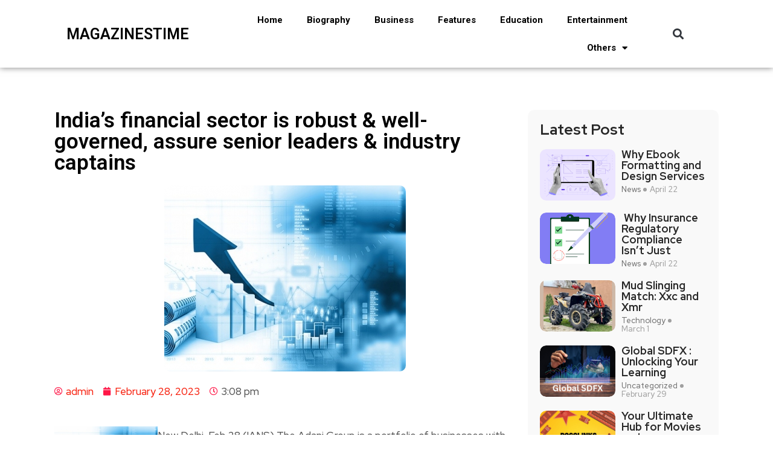

--- FILE ---
content_type: text/html; charset=UTF-8
request_url: http://magazinestime.com/indias-financial-sector-is-robust-well-governed-assure-senior-leaders-industry-captains/
body_size: 21849
content:
<!DOCTYPE html>
<html lang="en-US">
<head>
	<meta charset="UTF-8">
	<meta name="viewport" content="width=device-width, initial-scale=1.0, viewport-fit=cover" />		<meta name='robots' content='index, follow, max-image-preview:large, max-snippet:-1, max-video-preview:-1' />

	<!-- This site is optimized with the Yoast SEO plugin v22.0 - https://yoast.com/wordpress/plugins/seo/ -->
	<title>India&#039;s financial sector is robust &amp; well-governed, assure senior leaders &amp; industry captains - Magazinestime</title>
	<link rel="canonical" href="https://magazinestime.com/indias-financial-sector-is-robust-well-governed-assure-senior-leaders-industry-captains/" />
	<meta property="og:locale" content="en_US" />
	<meta property="og:type" content="article" />
	<meta property="og:title" content="India&#039;s financial sector is robust &amp; well-governed, assure senior leaders &amp; industry captains - Magazinestime" />
	<meta property="og:description" content="New Delhi, Feb 28 (IANS) The Adani Group is a portfolio of businesses with strong fundamentals and robust assets. Over the years, it has consistently reported excellent financial and operational performance. Senior leaders and captains of the industry have come forward to assure the country that India&#8217;s financial sector is robust and well-governed. They have [&hellip;]" />
	<meta property="og:url" content="https://magazinestime.com/indias-financial-sector-is-robust-well-governed-assure-senior-leaders-industry-captains/" />
	<meta property="og:site_name" content="Magazinestime" />
	<meta property="article:publisher" content="https://www.facebook.com/magazinetimess/" />
	<meta property="article:published_time" content="2023-02-28T15:08:35+00:00" />
	<meta property="og:image" content="https://magazinestime.com/wp-content/uploads/2023/02/12db542a43073175bad20858f2711abc.jpg" />
	<meta property="og:image:width" content="400" />
	<meta property="og:image:height" content="308" />
	<meta property="og:image:type" content="image/jpeg" />
	<meta name="author" content="admin" />
	<meta name="twitter:card" content="summary_large_image" />
	<meta name="twitter:label1" content="Written by" />
	<meta name="twitter:data1" content="admin" />
	<meta name="twitter:label2" content="Est. reading time" />
	<meta name="twitter:data2" content="8 minutes" />
	<script type="application/ld+json" class="yoast-schema-graph">{"@context":"https://schema.org","@graph":[{"@type":"WebPage","@id":"https://magazinestime.com/indias-financial-sector-is-robust-well-governed-assure-senior-leaders-industry-captains/","url":"https://magazinestime.com/indias-financial-sector-is-robust-well-governed-assure-senior-leaders-industry-captains/","name":"India's financial sector is robust & well-governed, assure senior leaders & industry captains - Magazinestime","isPartOf":{"@id":"https://magazinestime.com/#website"},"primaryImageOfPage":{"@id":"https://magazinestime.com/indias-financial-sector-is-robust-well-governed-assure-senior-leaders-industry-captains/#primaryimage"},"image":{"@id":"https://magazinestime.com/indias-financial-sector-is-robust-well-governed-assure-senior-leaders-industry-captains/#primaryimage"},"thumbnailUrl":"http://magazinestime.com/wp-content/uploads/2023/02/12db542a43073175bad20858f2711abc.jpg","datePublished":"2023-02-28T15:08:35+00:00","dateModified":"2023-02-28T15:08:35+00:00","author":{"@id":"https://magazinestime.com/#/schema/person/4d1dae478b64d0b20abac7960437d1e1"},"breadcrumb":{"@id":"https://magazinestime.com/indias-financial-sector-is-robust-well-governed-assure-senior-leaders-industry-captains/#breadcrumb"},"inLanguage":"en-US","potentialAction":[{"@type":"ReadAction","target":["https://magazinestime.com/indias-financial-sector-is-robust-well-governed-assure-senior-leaders-industry-captains/"]}]},{"@type":"ImageObject","inLanguage":"en-US","@id":"https://magazinestime.com/indias-financial-sector-is-robust-well-governed-assure-senior-leaders-industry-captains/#primaryimage","url":"http://magazinestime.com/wp-content/uploads/2023/02/12db542a43073175bad20858f2711abc.jpg","contentUrl":"http://magazinestime.com/wp-content/uploads/2023/02/12db542a43073175bad20858f2711abc.jpg","width":400,"height":308},{"@type":"BreadcrumbList","@id":"https://magazinestime.com/indias-financial-sector-is-robust-well-governed-assure-senior-leaders-industry-captains/#breadcrumb","itemListElement":[{"@type":"ListItem","position":1,"name":"Home","item":"https://magazinestime.com/"},{"@type":"ListItem","position":2,"name":"Business","item":"https://magazinestime.com/category/business/"},{"@type":"ListItem","position":3,"name":"India&#8217;s financial sector is robust &#038; well-governed, assure senior leaders &#038; industry captains"}]},{"@type":"WebSite","@id":"https://magazinestime.com/#website","url":"https://magazinestime.com/","name":"Magazinestime","description":"","potentialAction":[{"@type":"SearchAction","target":{"@type":"EntryPoint","urlTemplate":"https://magazinestime.com/?s={search_term_string}"},"query-input":"required name=search_term_string"}],"inLanguage":"en-US"},{"@type":"Person","@id":"https://magazinestime.com/#/schema/person/4d1dae478b64d0b20abac7960437d1e1","name":"admin","image":{"@type":"ImageObject","inLanguage":"en-US","@id":"https://magazinestime.com/#/schema/person/image/","url":"http://0.gravatar.com/avatar/0a3bdf4cd7c1b79f5f9186be5054186a?s=96&d=mm&r=g","contentUrl":"http://0.gravatar.com/avatar/0a3bdf4cd7c1b79f5f9186be5054186a?s=96&d=mm&r=g","caption":"admin"},"sameAs":["http://www.magazinestime.com"],"url":"http://magazinestime.com/author/admin/"}]}</script>
	<!-- / Yoast SEO plugin. -->


<link rel='dns-prefetch' href='//fonts.googleapis.com' />
<link rel="alternate" type="application/rss+xml" title="Magazinestime &raquo; Feed" href="http://magazinestime.com/feed/" />
<link rel="alternate" type="application/rss+xml" title="Magazinestime &raquo; Comments Feed" href="http://magazinestime.com/comments/feed/" />

<style id='wp-emoji-styles-inline-css' type='text/css'>

	img.wp-smiley, img.emoji {
		display: inline !important;
		border: none !important;
		box-shadow: none !important;
		height: 1em !important;
		width: 1em !important;
		margin: 0 0.07em !important;
		vertical-align: -0.1em !important;
		background: none !important;
		padding: 0 !important;
	}
</style>
<link rel='stylesheet' id='wp-block-library-css' href='http://magazinestime.com/wp-includes/css/dist/block-library/style.min.css?ver=6.4.5' type='text/css' media='all' />
<style id='wp-block-library-theme-inline-css' type='text/css'>
.wp-block-audio figcaption{color:#555;font-size:13px;text-align:center}.is-dark-theme .wp-block-audio figcaption{color:hsla(0,0%,100%,.65)}.wp-block-audio{margin:0 0 1em}.wp-block-code{border:1px solid #ccc;border-radius:4px;font-family:Menlo,Consolas,monaco,monospace;padding:.8em 1em}.wp-block-embed figcaption{color:#555;font-size:13px;text-align:center}.is-dark-theme .wp-block-embed figcaption{color:hsla(0,0%,100%,.65)}.wp-block-embed{margin:0 0 1em}.blocks-gallery-caption{color:#555;font-size:13px;text-align:center}.is-dark-theme .blocks-gallery-caption{color:hsla(0,0%,100%,.65)}.wp-block-image figcaption{color:#555;font-size:13px;text-align:center}.is-dark-theme .wp-block-image figcaption{color:hsla(0,0%,100%,.65)}.wp-block-image{margin:0 0 1em}.wp-block-pullquote{border-bottom:4px solid;border-top:4px solid;color:currentColor;margin-bottom:1.75em}.wp-block-pullquote cite,.wp-block-pullquote footer,.wp-block-pullquote__citation{color:currentColor;font-size:.8125em;font-style:normal;text-transform:uppercase}.wp-block-quote{border-left:.25em solid;margin:0 0 1.75em;padding-left:1em}.wp-block-quote cite,.wp-block-quote footer{color:currentColor;font-size:.8125em;font-style:normal;position:relative}.wp-block-quote.has-text-align-right{border-left:none;border-right:.25em solid;padding-left:0;padding-right:1em}.wp-block-quote.has-text-align-center{border:none;padding-left:0}.wp-block-quote.is-large,.wp-block-quote.is-style-large,.wp-block-quote.is-style-plain{border:none}.wp-block-search .wp-block-search__label{font-weight:700}.wp-block-search__button{border:1px solid #ccc;padding:.375em .625em}:where(.wp-block-group.has-background){padding:1.25em 2.375em}.wp-block-separator.has-css-opacity{opacity:.4}.wp-block-separator{border:none;border-bottom:2px solid;margin-left:auto;margin-right:auto}.wp-block-separator.has-alpha-channel-opacity{opacity:1}.wp-block-separator:not(.is-style-wide):not(.is-style-dots){width:100px}.wp-block-separator.has-background:not(.is-style-dots){border-bottom:none;height:1px}.wp-block-separator.has-background:not(.is-style-wide):not(.is-style-dots){height:2px}.wp-block-table{margin:0 0 1em}.wp-block-table td,.wp-block-table th{word-break:normal}.wp-block-table figcaption{color:#555;font-size:13px;text-align:center}.is-dark-theme .wp-block-table figcaption{color:hsla(0,0%,100%,.65)}.wp-block-video figcaption{color:#555;font-size:13px;text-align:center}.is-dark-theme .wp-block-video figcaption{color:hsla(0,0%,100%,.65)}.wp-block-video{margin:0 0 1em}.wp-block-template-part.has-background{margin-bottom:0;margin-top:0;padding:1.25em 2.375em}
</style>
<style id='classic-theme-styles-inline-css' type='text/css'>
/*! This file is auto-generated */
.wp-block-button__link{color:#fff;background-color:#32373c;border-radius:9999px;box-shadow:none;text-decoration:none;padding:calc(.667em + 2px) calc(1.333em + 2px);font-size:1.125em}.wp-block-file__button{background:#32373c;color:#fff;text-decoration:none}
</style>
<style id='global-styles-inline-css' type='text/css'>
body{--wp--preset--color--black: #000000;--wp--preset--color--cyan-bluish-gray: #abb8c3;--wp--preset--color--white: #ffffff;--wp--preset--color--pale-pink: #f78da7;--wp--preset--color--vivid-red: #cf2e2e;--wp--preset--color--luminous-vivid-orange: #ff6900;--wp--preset--color--luminous-vivid-amber: #fcb900;--wp--preset--color--light-green-cyan: #7bdcb5;--wp--preset--color--vivid-green-cyan: #00d084;--wp--preset--color--pale-cyan-blue: #8ed1fc;--wp--preset--color--vivid-cyan-blue: #0693e3;--wp--preset--color--vivid-purple: #9b51e0;--wp--preset--gradient--vivid-cyan-blue-to-vivid-purple: linear-gradient(135deg,rgba(6,147,227,1) 0%,rgb(155,81,224) 100%);--wp--preset--gradient--light-green-cyan-to-vivid-green-cyan: linear-gradient(135deg,rgb(122,220,180) 0%,rgb(0,208,130) 100%);--wp--preset--gradient--luminous-vivid-amber-to-luminous-vivid-orange: linear-gradient(135deg,rgba(252,185,0,1) 0%,rgba(255,105,0,1) 100%);--wp--preset--gradient--luminous-vivid-orange-to-vivid-red: linear-gradient(135deg,rgba(255,105,0,1) 0%,rgb(207,46,46) 100%);--wp--preset--gradient--very-light-gray-to-cyan-bluish-gray: linear-gradient(135deg,rgb(238,238,238) 0%,rgb(169,184,195) 100%);--wp--preset--gradient--cool-to-warm-spectrum: linear-gradient(135deg,rgb(74,234,220) 0%,rgb(151,120,209) 20%,rgb(207,42,186) 40%,rgb(238,44,130) 60%,rgb(251,105,98) 80%,rgb(254,248,76) 100%);--wp--preset--gradient--blush-light-purple: linear-gradient(135deg,rgb(255,206,236) 0%,rgb(152,150,240) 100%);--wp--preset--gradient--blush-bordeaux: linear-gradient(135deg,rgb(254,205,165) 0%,rgb(254,45,45) 50%,rgb(107,0,62) 100%);--wp--preset--gradient--luminous-dusk: linear-gradient(135deg,rgb(255,203,112) 0%,rgb(199,81,192) 50%,rgb(65,88,208) 100%);--wp--preset--gradient--pale-ocean: linear-gradient(135deg,rgb(255,245,203) 0%,rgb(182,227,212) 50%,rgb(51,167,181) 100%);--wp--preset--gradient--electric-grass: linear-gradient(135deg,rgb(202,248,128) 0%,rgb(113,206,126) 100%);--wp--preset--gradient--midnight: linear-gradient(135deg,rgb(2,3,129) 0%,rgb(40,116,252) 100%);--wp--preset--font-size--small: 13px;--wp--preset--font-size--medium: 20px;--wp--preset--font-size--large: 36px;--wp--preset--font-size--x-large: 42px;--wp--preset--spacing--20: 0.44rem;--wp--preset--spacing--30: 0.67rem;--wp--preset--spacing--40: 1rem;--wp--preset--spacing--50: 1.5rem;--wp--preset--spacing--60: 2.25rem;--wp--preset--spacing--70: 3.38rem;--wp--preset--spacing--80: 5.06rem;--wp--preset--shadow--natural: 6px 6px 9px rgba(0, 0, 0, 0.2);--wp--preset--shadow--deep: 12px 12px 50px rgba(0, 0, 0, 0.4);--wp--preset--shadow--sharp: 6px 6px 0px rgba(0, 0, 0, 0.2);--wp--preset--shadow--outlined: 6px 6px 0px -3px rgba(255, 255, 255, 1), 6px 6px rgba(0, 0, 0, 1);--wp--preset--shadow--crisp: 6px 6px 0px rgba(0, 0, 0, 1);}:where(.is-layout-flex){gap: 0.5em;}:where(.is-layout-grid){gap: 0.5em;}body .is-layout-flow > .alignleft{float: left;margin-inline-start: 0;margin-inline-end: 2em;}body .is-layout-flow > .alignright{float: right;margin-inline-start: 2em;margin-inline-end: 0;}body .is-layout-flow > .aligncenter{margin-left: auto !important;margin-right: auto !important;}body .is-layout-constrained > .alignleft{float: left;margin-inline-start: 0;margin-inline-end: 2em;}body .is-layout-constrained > .alignright{float: right;margin-inline-start: 2em;margin-inline-end: 0;}body .is-layout-constrained > .aligncenter{margin-left: auto !important;margin-right: auto !important;}body .is-layout-constrained > :where(:not(.alignleft):not(.alignright):not(.alignfull)){max-width: var(--wp--style--global--content-size);margin-left: auto !important;margin-right: auto !important;}body .is-layout-constrained > .alignwide{max-width: var(--wp--style--global--wide-size);}body .is-layout-flex{display: flex;}body .is-layout-flex{flex-wrap: wrap;align-items: center;}body .is-layout-flex > *{margin: 0;}body .is-layout-grid{display: grid;}body .is-layout-grid > *{margin: 0;}:where(.wp-block-columns.is-layout-flex){gap: 2em;}:where(.wp-block-columns.is-layout-grid){gap: 2em;}:where(.wp-block-post-template.is-layout-flex){gap: 1.25em;}:where(.wp-block-post-template.is-layout-grid){gap: 1.25em;}.has-black-color{color: var(--wp--preset--color--black) !important;}.has-cyan-bluish-gray-color{color: var(--wp--preset--color--cyan-bluish-gray) !important;}.has-white-color{color: var(--wp--preset--color--white) !important;}.has-pale-pink-color{color: var(--wp--preset--color--pale-pink) !important;}.has-vivid-red-color{color: var(--wp--preset--color--vivid-red) !important;}.has-luminous-vivid-orange-color{color: var(--wp--preset--color--luminous-vivid-orange) !important;}.has-luminous-vivid-amber-color{color: var(--wp--preset--color--luminous-vivid-amber) !important;}.has-light-green-cyan-color{color: var(--wp--preset--color--light-green-cyan) !important;}.has-vivid-green-cyan-color{color: var(--wp--preset--color--vivid-green-cyan) !important;}.has-pale-cyan-blue-color{color: var(--wp--preset--color--pale-cyan-blue) !important;}.has-vivid-cyan-blue-color{color: var(--wp--preset--color--vivid-cyan-blue) !important;}.has-vivid-purple-color{color: var(--wp--preset--color--vivid-purple) !important;}.has-black-background-color{background-color: var(--wp--preset--color--black) !important;}.has-cyan-bluish-gray-background-color{background-color: var(--wp--preset--color--cyan-bluish-gray) !important;}.has-white-background-color{background-color: var(--wp--preset--color--white) !important;}.has-pale-pink-background-color{background-color: var(--wp--preset--color--pale-pink) !important;}.has-vivid-red-background-color{background-color: var(--wp--preset--color--vivid-red) !important;}.has-luminous-vivid-orange-background-color{background-color: var(--wp--preset--color--luminous-vivid-orange) !important;}.has-luminous-vivid-amber-background-color{background-color: var(--wp--preset--color--luminous-vivid-amber) !important;}.has-light-green-cyan-background-color{background-color: var(--wp--preset--color--light-green-cyan) !important;}.has-vivid-green-cyan-background-color{background-color: var(--wp--preset--color--vivid-green-cyan) !important;}.has-pale-cyan-blue-background-color{background-color: var(--wp--preset--color--pale-cyan-blue) !important;}.has-vivid-cyan-blue-background-color{background-color: var(--wp--preset--color--vivid-cyan-blue) !important;}.has-vivid-purple-background-color{background-color: var(--wp--preset--color--vivid-purple) !important;}.has-black-border-color{border-color: var(--wp--preset--color--black) !important;}.has-cyan-bluish-gray-border-color{border-color: var(--wp--preset--color--cyan-bluish-gray) !important;}.has-white-border-color{border-color: var(--wp--preset--color--white) !important;}.has-pale-pink-border-color{border-color: var(--wp--preset--color--pale-pink) !important;}.has-vivid-red-border-color{border-color: var(--wp--preset--color--vivid-red) !important;}.has-luminous-vivid-orange-border-color{border-color: var(--wp--preset--color--luminous-vivid-orange) !important;}.has-luminous-vivid-amber-border-color{border-color: var(--wp--preset--color--luminous-vivid-amber) !important;}.has-light-green-cyan-border-color{border-color: var(--wp--preset--color--light-green-cyan) !important;}.has-vivid-green-cyan-border-color{border-color: var(--wp--preset--color--vivid-green-cyan) !important;}.has-pale-cyan-blue-border-color{border-color: var(--wp--preset--color--pale-cyan-blue) !important;}.has-vivid-cyan-blue-border-color{border-color: var(--wp--preset--color--vivid-cyan-blue) !important;}.has-vivid-purple-border-color{border-color: var(--wp--preset--color--vivid-purple) !important;}.has-vivid-cyan-blue-to-vivid-purple-gradient-background{background: var(--wp--preset--gradient--vivid-cyan-blue-to-vivid-purple) !important;}.has-light-green-cyan-to-vivid-green-cyan-gradient-background{background: var(--wp--preset--gradient--light-green-cyan-to-vivid-green-cyan) !important;}.has-luminous-vivid-amber-to-luminous-vivid-orange-gradient-background{background: var(--wp--preset--gradient--luminous-vivid-amber-to-luminous-vivid-orange) !important;}.has-luminous-vivid-orange-to-vivid-red-gradient-background{background: var(--wp--preset--gradient--luminous-vivid-orange-to-vivid-red) !important;}.has-very-light-gray-to-cyan-bluish-gray-gradient-background{background: var(--wp--preset--gradient--very-light-gray-to-cyan-bluish-gray) !important;}.has-cool-to-warm-spectrum-gradient-background{background: var(--wp--preset--gradient--cool-to-warm-spectrum) !important;}.has-blush-light-purple-gradient-background{background: var(--wp--preset--gradient--blush-light-purple) !important;}.has-blush-bordeaux-gradient-background{background: var(--wp--preset--gradient--blush-bordeaux) !important;}.has-luminous-dusk-gradient-background{background: var(--wp--preset--gradient--luminous-dusk) !important;}.has-pale-ocean-gradient-background{background: var(--wp--preset--gradient--pale-ocean) !important;}.has-electric-grass-gradient-background{background: var(--wp--preset--gradient--electric-grass) !important;}.has-midnight-gradient-background{background: var(--wp--preset--gradient--midnight) !important;}.has-small-font-size{font-size: var(--wp--preset--font-size--small) !important;}.has-medium-font-size{font-size: var(--wp--preset--font-size--medium) !important;}.has-large-font-size{font-size: var(--wp--preset--font-size--large) !important;}.has-x-large-font-size{font-size: var(--wp--preset--font-size--x-large) !important;}
.wp-block-navigation a:where(:not(.wp-element-button)){color: inherit;}
:where(.wp-block-post-template.is-layout-flex){gap: 1.25em;}:where(.wp-block-post-template.is-layout-grid){gap: 1.25em;}
:where(.wp-block-columns.is-layout-flex){gap: 2em;}:where(.wp-block-columns.is-layout-grid){gap: 2em;}
.wp-block-pullquote{font-size: 1.5em;line-height: 1.6;}
</style>
<link data-minify="1" rel='stylesheet' id='flexy-breadcrumb-css' href='http://magazinestime.com/wp-content/cache/min/1/wp-content/plugins/flexy-breadcrumb/public/css/flexy-breadcrumb-public.css?ver=1750228047' type='text/css' media='all' />
<link data-minify="1" rel='stylesheet' id='flexy-breadcrumb-font-awesome-css' href='http://magazinestime.com/wp-content/cache/min/1/wp-content/plugins/flexy-breadcrumb/public/css/font-awesome.min.css?ver=1750228047' type='text/css' media='all' />
<link rel='stylesheet' id='ez-toc-css' href='http://magazinestime.com/wp-content/plugins/easy-table-of-contents/assets/css/screen.min.css?ver=2.0.62' type='text/css' media='all' />
<style id='ez-toc-inline-css' type='text/css'>
div#ez-toc-container .ez-toc-title {font-size: 120%;}div#ez-toc-container .ez-toc-title {font-weight: 500;}div#ez-toc-container ul li {font-size: 95%;}div#ez-toc-container ul li {font-weight: 500;}div#ez-toc-container nav ul ul li {font-size: 90%;}
.ez-toc-container-direction {direction: ltr;}.ez-toc-counter ul{counter-reset: item ;}.ez-toc-counter nav ul li a::before {content: counters(item, ".", decimal) ". ";display: inline-block;counter-increment: item;flex-grow: 0;flex-shrink: 0;margin-right: .2em; float: left; }.ez-toc-widget-direction {direction: ltr;}.ez-toc-widget-container ul{counter-reset: item ;}.ez-toc-widget-container nav ul li a::before {content: counters(item, ".", decimal) ". ";display: inline-block;counter-increment: item;flex-grow: 0;flex-shrink: 0;margin-right: .2em; float: left; }
</style>
<link data-minify="1" rel='stylesheet' id='font-awesome-css' href='http://magazinestime.com/wp-content/cache/min/1/wp-content/plugins/elementor/assets/lib/font-awesome/css/font-awesome.min.css?ver=1750228047' type='text/css' media='all' />
<link data-minify="1" rel='stylesheet' id='icon-font-css' href='http://magazinestime.com/wp-content/cache/min/1/wp-content/themes/evior/assets/css/icon-font.css?ver=1750228047' type='text/css' media='all' />
<link data-minify="1" rel='stylesheet' id='remix-icon-css' href='http://magazinestime.com/wp-content/cache/min/1/wp-content/themes/evior/assets/css/remix-icon.css?ver=1750228047' type='text/css' media='all' />
<link data-minify="1" rel='stylesheet' id='animate-css' href='http://magazinestime.com/wp-content/cache/min/1/wp-content/themes/evior/assets/css/animate.css?ver=1750228047' type='text/css' media='all' />
<link data-minify="1" rel='stylesheet' id='magnific-popup-css' href='http://magazinestime.com/wp-content/cache/min/1/wp-content/themes/evior/assets/css/magnific-popup.css?ver=1750228047' type='text/css' media='all' />
<link rel='stylesheet' id='owl-carousel-css' href='http://magazinestime.com/wp-content/themes/evior/assets/css/owl.carousel.min.css?ver=6.4.5' type='text/css' media='all' />
<link rel='stylesheet' id='owl-theme-css' href='http://magazinestime.com/wp-content/themes/evior/assets/css/owl.theme.min.css?ver=6.4.5' type='text/css' media='all' />
<link data-minify="1" rel='stylesheet' id='slick-css' href='http://magazinestime.com/wp-content/cache/min/1/wp-content/themes/evior/assets/css/slick.css?ver=1750228047' type='text/css' media='all' />
<link data-minify="1" rel='stylesheet' id='slicknav-css' href='http://magazinestime.com/wp-content/cache/min/1/wp-content/themes/evior/assets/css/slicknav.css?ver=1750228047' type='text/css' media='all' />
<link data-minify="1" rel='stylesheet' id='swiper-css' href='http://magazinestime.com/wp-content/cache/min/1/wp-content/plugins/elementor/assets/lib/swiper/v8/css/swiper.min.css?ver=1750228047' type='text/css' media='all' />
<link rel='stylesheet' id='flickity-css' href='http://magazinestime.com/wp-content/themes/evior/assets/css/flickity.min.css?ver=6.4.5' type='text/css' media='all' />
<link data-minify="1" rel='stylesheet' id='theme-fonts-css' href='http://magazinestime.com/wp-content/cache/min/1/wp-content/themes/evior/assets/css/theme-fonts.css?ver=1750228047' type='text/css' media='all' />
<link rel='stylesheet' id='bootstrap-css' href='http://magazinestime.com/wp-content/themes/evior/assets/css/bootstrap.min.css?ver=4.0' type='text/css' media='all' />
<link data-minify="1" rel='stylesheet' id='evior-main-css' href='http://magazinestime.com/wp-content/cache/min/1/wp-content/themes/evior/assets/css/main.css?ver=1750228047' type='text/css' media='all' />
<link data-minify="1" rel='stylesheet' id='evior-responsive-css' href='http://magazinestime.com/wp-content/cache/min/1/wp-content/themes/evior/assets/css/responsive.css?ver=1750228047' type='text/css' media='all' />
<link rel='stylesheet' id='evior-style-css' href='http://magazinestime.com/wp-content/themes/evior-child/style.css?ver=6.4.5' type='text/css' media='all' />
<link rel='stylesheet' id='evior-custom-style-css' href='http://magazinestime.com/wp-content/themes/evior/assets/css/custom-style.css?ver=6.4.5' type='text/css' media='all' />
<style id='evior-custom-style-inline-css' type='text/css'>
.top-promo-area {
			
			background-image   : url();
			background-position: center center;
			background-repeat  : no-repeat;
			background-size    : cover;
			background-attachment  : scroll;
			
			
			background-color  : rgba(255,53,36,1);
			
			
			
			
		} .theme_img_cat_Itemlist span.category-btnn:hover, .subscribe-form input[type="submit"], .header-subscribe-btn a, .search_form_main button, .header_search_wrap .search_main:hover, .home-tag-widgett .tagcloud a:hover, .blog-post-comment .comment-respond .comment-form .btn-comments, .theme_author_Socials a, .blog-post-cat.sblog_catt_design a:hover, .fsubmitt, a.slicknav_btn, a.cart-contents .count {background: #ff1747!important;} .blog-sidebar .widget_search form button, .cutsom-post-block-list-inner .recent-postlist-wrap-inner:hover .recent-post-number-wrap, .category-box.news-cat-boxone a, button.evior-load-more-btn, .main-container .theme-pagination-style ul.page-numbers li span.current, .main-container .theme-pagination-style ul.page-numbers li a.page-numbers:hover {background-color: #ff1747!important;}.post-grid-content-two h3.post-title a:hover, .blog-post-grid-wrapper.blog-post-grid-wrapper-four .news-post-grid-content h3.post-title a:hover, .blog-post-grid-wrapper.blog-post-grid-wrapper-four .news-post-grid-content h3.post-title a:hover, .video-post-block-content h3.post-title a:hover, .post-wrapper.cat-layout-main-list .post-list-medium-content h3.post-title a:hover, #theme-header-three .mainmenu ul li a:hover, .header-top-btn a:hover, .htop_social a:hover, .category-box a:hover, .grid-content-bottom .category-box a:hover, .slide-arrow-left.slick-arrow, .slide-arrow-right.slick-arrow, .theme_footer_Widegts .footer-widget ul li a:hover, .cat-read-more-btn a.read_more_Btutton, .theme_blog_nav_Title a:hover, .blog-details-content ul li::marker, .blog-post-cat.sblog_catt_design a, ul.footer-nav li a:hover, .main-container .theme-pagination-style ul.page-numbers li i {color: #ff1747!important;}.home-tag-widgett .tagcloud a:hover, .featured-slider-2-nav .slider-post-thumb.slick-current img, .news-one-read-btn a:hover, .main-container .theme-pagination-style ul.page-numbers li span.current, .main-container .theme-pagination-style ul.page-numbers li a.page-numbers:hover {border-color: #ff1747!important;}
					.cat-item-502 span.post_count {background-color : #FFFFFF !important;} 
				
					.cat-item-2604 span.post_count {background-color : #FFFFFF !important;} 
				
					.cat-item-3283 span.post_count {background-color : #ffbc00 !important;} 
				
					.cat-item-520 span.post_count {background-color : #FFFFFF !important;} 
				
					.cat-item-2 span.post_count {background-color : #FFFFFF !important;} 
				
					.cat-item-4 span.post_count {background-color : #FFFFFF !important;} 
				
					.cat-item-3036 span.post_count {background-color : #FFFFFF !important;} 
				
					.cat-item-3284 span.post_count {background-color : #FFFFFF !important;} 
				
					.cat-item-5 span.post_count {background-color : #FFFFFF !important;} 
				
					.cat-item-1172 span.post_count {background-color : #FFFFFF !important;} 
				
					.cat-item-3285 span.post_count {background-color : #ffbc00 !important;} 
				
					.cat-item-2984 span.post_count {background-color : #FFFFFF !important;} 
				
					.cat-item-519 span.post_count {background-color : #FFFFFF !important;} 
				
					.cat-item-2973 span.post_count {background-color : #FFFFFF !important;} 
				
					.cat-item-540 span.post_count {background-color : #FFFFFF !important;} 
				
					.cat-item-2983 span.post_count {background-color : #FFFFFF !important;} 
				
					.cat-item-1513 span.post_count {background-color : #FFFFFF !important;} 
				
					.cat-item-2968 span.post_count {background-color : #FFFFFF !important;} 
				
					.cat-item-3286 span.post_count {background-color : #FFFFFF !important;} 
				
					.cat-item-2901 span.post_count {background-color : #FFFFFF !important;} 
				
					.cat-item-3287 span.post_count {background-color : #ffbc00 !important;} 
				
					.cat-item-518 span.post_count {background-color : #FFFFFF !important;} 
				
					.cat-item-3288 span.post_count {background-color : #FFFFFF !important;} 
				
					.cat-item-3289 span.post_count {background-color : #ffbc00 !important;} 
				
					.cat-item-3290 span.post_count {background-color : #ffbc00 !important;} 
				
					.cat-item-521 span.post_count {background-color : #FFFFFF !important;} 
				
					.cat-item-3177 span.post_count {background-color : #FFFFFF !important;} 
				
					.cat-item-1 span.post_count {background-color : #FFFFFF !important;} 
				
					.cat-item-3291 span.post_count {background-color : #ffbc00 !important;} 
				
</style>
<link data-minify="1" rel='stylesheet' id='elementor-icons-css' href='http://magazinestime.com/wp-content/cache/min/1/wp-content/plugins/elementor/assets/lib/eicons/css/elementor-icons.min.css?ver=1750228047' type='text/css' media='all' />
<link rel='stylesheet' id='elementor-frontend-css' href='http://magazinestime.com/wp-content/plugins/elementor/assets/css/frontend-lite.min.css?ver=3.19.2' type='text/css' media='all' />
<link rel='stylesheet' id='elementor-post-9916-css' href='http://magazinestime.com/wp-content/uploads/elementor/css/post-9916.css?ver=1707722771' type='text/css' media='all' />
<link rel='stylesheet' id='elementor-pro-css' href='http://magazinestime.com/wp-content/plugins/pro-elements/assets/css/frontend-lite.min.css?ver=3.18.1' type='text/css' media='all' />
<link rel='stylesheet' id='elementor-global-css' href='http://magazinestime.com/wp-content/uploads/elementor/css/global.css?ver=1707721510' type='text/css' media='all' />
<link rel='stylesheet' id='elementor-post-25058-css' href='http://magazinestime.com/wp-content/uploads/elementor/css/post-25058.css?ver=1707891620' type='text/css' media='all' />
<link rel='stylesheet' id='elementor-post-25093-css' href='http://magazinestime.com/wp-content/uploads/elementor/css/post-25093.css?ver=1707729479' type='text/css' media='all' />
<link rel='stylesheet' id='elementor-post-25109-css' href='http://magazinestime.com/wp-content/uploads/elementor/css/post-25109.css?ver=1708926398' type='text/css' media='all' />
<link rel='stylesheet' id='evior-child-style-css' href='http://magazinestime.com/wp-content/themes/evior-child/style.css' type='text/css' media='all' />
<link rel='stylesheet' id='csf-google-web-fonts-css' href='//fonts.googleapis.com/css?family=Red%20Hat%20Display:500,700&#038;subset=latin-ext&#038;display=swap' type='text/css' media='all' />
<link data-minify="1" rel='stylesheet' id='yarppRelatedCss-css' href='http://magazinestime.com/wp-content/cache/min/1/wp-content/plugins/yet-another-related-posts-plugin/style/related.css?ver=1750228047' type='text/css' media='all' />
<link rel='stylesheet' id='google-fonts-1-css' href='https://fonts.googleapis.com/css?family=Roboto%3A100%2C100italic%2C200%2C200italic%2C300%2C300italic%2C400%2C400italic%2C500%2C500italic%2C600%2C600italic%2C700%2C700italic%2C800%2C800italic%2C900%2C900italic%7CRoboto+Slab%3A100%2C100italic%2C200%2C200italic%2C300%2C300italic%2C400%2C400italic%2C500%2C500italic%2C600%2C600italic%2C700%2C700italic%2C800%2C800italic%2C900%2C900italic%7CManrope%3A100%2C100italic%2C200%2C200italic%2C300%2C300italic%2C400%2C400italic%2C500%2C500italic%2C600%2C600italic%2C700%2C700italic%2C800%2C800italic%2C900%2C900italic&#038;display=swap&#038;ver=6.4.5' type='text/css' media='all' />
<link rel='stylesheet' id='elementor-icons-shared-0-css' href='http://magazinestime.com/wp-content/plugins/elementor/assets/lib/font-awesome/css/fontawesome.min.css?ver=5.15.3' type='text/css' media='all' />
<link data-minify="1" rel='stylesheet' id='elementor-icons-fa-solid-css' href='http://magazinestime.com/wp-content/cache/min/1/wp-content/plugins/elementor/assets/lib/font-awesome/css/solid.min.css?ver=1750228047' type='text/css' media='all' />
<link rel="preconnect" href="https://fonts.gstatic.com/" crossorigin><script type="text/javascript" src="http://magazinestime.com/wp-includes/js/jquery/jquery.min.js?ver=3.7.1" id="jquery-core-js" defer></script>

<link rel="https://api.w.org/" href="http://magazinestime.com/wp-json/" /><link rel="alternate" type="application/json" href="http://magazinestime.com/wp-json/wp/v2/posts/10201" /><link rel="EditURI" type="application/rsd+xml" title="RSD" href="http://magazinestime.com/xmlrpc.php?rsd" />
<meta name="generator" content="WordPress 6.4.5" />
<link rel='shortlink' href='http://magazinestime.com/?p=10201' />
<link rel="alternate" type="application/json+oembed" href="http://magazinestime.com/wp-json/oembed/1.0/embed?url=http%3A%2F%2Fmagazinestime.com%2Findias-financial-sector-is-robust-well-governed-assure-senior-leaders-industry-captains%2F" />
<link rel="alternate" type="text/xml+oembed" href="http://magazinestime.com/wp-json/oembed/1.0/embed?url=http%3A%2F%2Fmagazinestime.com%2Findias-financial-sector-is-robust-well-governed-assure-senior-leaders-industry-captains%2F&#038;format=xml" />

            <style type="text/css">              
                
                /* Background color */
                .fbc-page .fbc-wrap .fbc-items {
                    background-color: #edeff0;
                }
                /* Items font size */
                .fbc-page .fbc-wrap .fbc-items li {
                    font-size: 16px;
                }
                
                /* Items' link color */
                .fbc-page .fbc-wrap .fbc-items li a {
                    color: #337ab7;                    
                }
                
                /* Seprator color */
                .fbc-page .fbc-wrap .fbc-items li .fbc-separator {
                    color: #cccccc;
                }
                
                /* Active item & end-text color */
                .fbc-page .fbc-wrap .fbc-items li.active span,
                .fbc-page .fbc-wrap .fbc-items li .fbc-end-text {
                    color: #27272a;
                    font-size: 16px;
                }
            </style>

            <meta name="generator" content="Elementor 3.19.2; features: e_optimized_assets_loading, e_optimized_css_loading, additional_custom_breakpoints, block_editor_assets_optimize, e_image_loading_optimization; settings: css_print_method-external, google_font-enabled, font_display-swap">
<style type="text/css">body{font-family:"Red Hat Display";color:#555555;font-weight:500;font-size:17px;line-height:26px;}h1{font-family:"Red Hat Display";color:#272727;font-weight:700;text-align:left;font-size:42px;line-height:50px;}h2{font-family:"Red Hat Display";color:#272727;font-weight:700;text-align:left;font-size:28px;line-height:36px;}h3{font-family:"Red Hat Display";color:#272727;font-weight:700;text-align:left;font-size:24px;line-height:28px;}h4{font-family:"Red Hat Display";color:#272727;font-weight:700;text-align:left;font-size:18px;line-height:28px;}h5{font-family:"Red Hat Display";color:#272727;font-weight:700;text-align:left;font-size:14px;line-height:24px;}h6{font-family:"Red Hat Display";color:#272727;font-weight:700;text-align:left;font-size:14px;line-height:28px;}.main-container.blog-spacing{padding-top:80px;padding-right:0px;padding-bottom:80px;padding-left:0px;}.main-container.cat-page-spacing{padding-top:80px;padding-right:0px;padding-bottom:80px;padding-left:0px;}.single-one-bwrap{padding-top:40px;padding-right:0px;padding-bottom:80px;padding-left:0px;}body{background-color:#fff;}body{color:#555555;}#preloader{background:#151c2b!important;}.backto{background-color:#ff1747!important;}.theme_footer_Widegts{color:#F1F4F7;}body.page .main-container{padding-top:80px;padding-right:0px;padding-bottom:80px;padding-left:0px;}</style>		<style type="text/css" id="wp-custom-css">
			
Nobody wants a smile that shows that teeth are missing from their mouth and also, there are health issues which can occur due to the same as with time, this space can cause moving of your teeth towards open space causing job deterioration.



This gap will also make your daily activities like eating, speaking, and smiling more word difficult which will eventually decrease your confidence.&nbsp;



Dental bridges at Dental crowns and Bridges Lake Mary are the perfect solution for your problem as the false tooth fills the space anchoring it with crowns on the natural teeth or implants on both sides.



Working of Dental Bridge



It works as a bridge to prevent gaping between teeth after tooth loss. It consists of false teeth anchored on both sides of natural teeth and later to protect, it is covered with a porcelain crown.



Therefore, we at Dental Crowns Lake Mary always make sure that you can get the best of the bridges.



The five major advantages of dental implants are as follows-



Return your beautiful smile-



A smile is priceless and it becomes more precious when it is beautiful and healthy. There are many cases where the people felt more confident and happier after trying the dental bridge procedures. These bridges improve the smile by providing it quality.



Improve chewing-



When a person loses a tooth, it starts to pain even while eating food which is not good for the health of your mouth. The reason behind it is the shifting of remaining teeth towards the space and another problem that you can face is the food particles will be stuck between the teeth which will later cause gum diseases like gingivitis. Therefore, to alleviate the pain and avoid sticking food, dental bridges are the best option.



Improve speaking



Another impact of multiple tooth loss is speaking disorder as you won't be able to speak certain both specifically the letter “D” and “T” causing a lisp. Teeth play an important role in your way of speaking as this activity is done by the coordination of teeth and tongue. Therefore, to avoid such a situation, you need to have dental bridges.



Maintaining face shape&nbsp;



The shape of our face is completely dependent on our teeth and gums. So, if you start losing your teeth, your jawbone will start to deteriorate which will eventually cause facial collapse affecting the shape of your face. So, if you want to overcome this situation, dental bridges are the perfect solution.



Shifting of teeth-



Teeth are placed with strong roots and are also interconnected. The teeth help each other to stay in place and also prevent the remaining tooth to tilt in the space because if the tooth will tilt in excess, it can cause further tooth loss. Therefore, filling the space with a bridge is important to protect the remaining teeth from falling and shifting.



Losing a tooth because of any reason can never be a good thing. So, if you have recently lost a tooth, visit Dental Bridges Lake Mary. They will not only guide you but will also help in providing the best smile.



If you need any further information, Dentist Lake Mary is available for your service. They have dedicated their whole life serving the patients with the highest level of dedication.
		</style>
		</head>
<body class="post-template-default single single-post postid-10201 single-format-standard sidebar-active elementor-default elementor-template-full-width elementor-kit-9916 elementor-page-25109">
		<div data-elementor-type="header" data-elementor-id="25058" class="elementor elementor-25058 elementor-location-header" data-elementor-post-type="elementor_library">
					<div class="elementor-section-wrap">
								<section class="elementor-section elementor-top-section elementor-element elementor-element-53f3de5 elementor-hidden-mobile elementor-section-full_width elementor-section-height-default elementor-section-height-default" data-id="53f3de5" data-element_type="section" data-settings="{&quot;background_background&quot;:&quot;classic&quot;,&quot;sticky&quot;:&quot;top&quot;,&quot;sticky_on&quot;:[&quot;desktop&quot;,&quot;tablet&quot;],&quot;sticky_offset&quot;:0,&quot;sticky_effects_offset&quot;:0}">
						<div class="elementor-container elementor-column-gap-default">
					<div class="elementor-column elementor-col-25 elementor-top-column elementor-element elementor-element-a1a6382" data-id="a1a6382" data-element_type="column">
			<div class="elementor-widget-wrap elementor-element-populated">
						<div class="elementor-element elementor-element-75763de elementor-widget elementor-widget-heading" data-id="75763de" data-element_type="widget" data-widget_type="heading.default">
				<div class="elementor-widget-container">
			<style>/*! elementor - v3.19.0 - 07-02-2024 */
.elementor-heading-title{padding:0;margin:0;line-height:1}.elementor-widget-heading .elementor-heading-title[class*=elementor-size-]>a{color:inherit;font-size:inherit;line-height:inherit}.elementor-widget-heading .elementor-heading-title.elementor-size-small{font-size:15px}.elementor-widget-heading .elementor-heading-title.elementor-size-medium{font-size:19px}.elementor-widget-heading .elementor-heading-title.elementor-size-large{font-size:29px}.elementor-widget-heading .elementor-heading-title.elementor-size-xl{font-size:39px}.elementor-widget-heading .elementor-heading-title.elementor-size-xxl{font-size:59px}</style><h2 class="elementor-heading-title elementor-size-default"><a href="https://magazinestime.com/">magazinestime</a></h2>		</div>
				</div>
					</div>
		</div>
				<div class="elementor-column elementor-col-50 elementor-top-column elementor-element elementor-element-c462acb" data-id="c462acb" data-element_type="column">
			<div class="elementor-widget-wrap elementor-element-populated">
						<div class="elementor-element elementor-element-3934630 elementor-nav-menu__align-right elementor-nav-menu--dropdown-mobile elementor-nav-menu__text-align-aside elementor-nav-menu--toggle elementor-nav-menu--burger elementor-widget elementor-widget-nav-menu" data-id="3934630" data-element_type="widget" data-settings="{&quot;layout&quot;:&quot;horizontal&quot;,&quot;submenu_icon&quot;:{&quot;value&quot;:&quot;&lt;i class=\&quot;fas fa-caret-down\&quot;&gt;&lt;\/i&gt;&quot;,&quot;library&quot;:&quot;fa-solid&quot;},&quot;toggle&quot;:&quot;burger&quot;}" data-widget_type="nav-menu.default">
				<div class="elementor-widget-container">
			<link rel="stylesheet" href="https://magazinestime.com/wp-content/plugins/pro-elements/assets/css/widget-nav-menu.min.css">			<nav class="elementor-nav-menu--main elementor-nav-menu__container elementor-nav-menu--layout-horizontal e--pointer-underline e--animation-fade">
				<ul id="menu-1-3934630" class="elementor-nav-menu"><li class="menu-item menu-item-type-post_type menu-item-object-page menu-item-home menu-item-24978"><a href="http://magazinestime.com/" class="elementor-item">Home</a></li>
<li class="menu-item menu-item-type-taxonomy menu-item-object-category menu-item-23"><a href="http://magazinestime.com/category/bio/" class="elementor-item">Biography</a></li>
<li class="menu-item menu-item-type-taxonomy menu-item-object-category current-post-ancestor current-menu-parent current-post-parent menu-item-24"><a href="http://magazinestime.com/category/business/" class="elementor-item">Business</a></li>
<li class="menu-item menu-item-type-custom menu-item-object-custom menu-item-24984"><a href="#" class="elementor-item elementor-item-anchor">Features</a></li>
<li class="menu-item menu-item-type-taxonomy menu-item-object-category menu-item-25"><a href="http://magazinestime.com/category/education/" class="elementor-item">Education</a></li>
<li class="menu-item menu-item-type-taxonomy menu-item-object-category menu-item-7350"><a href="http://magazinestime.com/category/entertainment/" class="elementor-item">Entertainment</a></li>
<li class="menu-item menu-item-type-taxonomy menu-item-object-category menu-item-has-children menu-item-252"><a href="http://magazinestime.com/category/others/" class="elementor-item">Others</a>
<ul class="sub-menu elementor-nav-menu--dropdown">
	<li class="menu-item menu-item-type-taxonomy menu-item-object-category menu-item-253"><a href="http://magazinestime.com/category/relationship/" class="elementor-sub-item">-Relationship</a></li>
	<li class="menu-item menu-item-type-taxonomy menu-item-object-category menu-item-13117"><a href="http://magazinestime.com/category/entertainment/" class="elementor-sub-item">Entertainment</a></li>
	<li class="menu-item menu-item-type-taxonomy menu-item-object-category menu-item-13120"><a href="http://magazinestime.com/category/gambling-casino/" class="elementor-sub-item">Gambling &amp; Casino</a></li>
	<li class="menu-item menu-item-type-taxonomy menu-item-object-category menu-item-13122"><a href="http://magazinestime.com/category/law/" class="elementor-sub-item">Law</a></li>
	<li class="menu-item menu-item-type-taxonomy menu-item-object-category menu-item-13126"><a href="http://magazinestime.com/category/technology/" class="elementor-sub-item">Technology</a></li>
</ul>
</li>
</ul>			</nav>
					<div class="elementor-menu-toggle" role="button" tabindex="0" aria-label="Menu Toggle" aria-expanded="false">
			<i aria-hidden="true" role="presentation" class="elementor-menu-toggle__icon--open eicon-menu-bar"></i><i aria-hidden="true" role="presentation" class="elementor-menu-toggle__icon--close eicon-close"></i>			<span class="elementor-screen-only">Menu</span>
		</div>
					<nav class="elementor-nav-menu--dropdown elementor-nav-menu__container" aria-hidden="true">
				<ul id="menu-2-3934630" class="elementor-nav-menu"><li class="menu-item menu-item-type-post_type menu-item-object-page menu-item-home menu-item-24978"><a href="http://magazinestime.com/" class="elementor-item" tabindex="-1">Home</a></li>
<li class="menu-item menu-item-type-taxonomy menu-item-object-category menu-item-23"><a href="http://magazinestime.com/category/bio/" class="elementor-item" tabindex="-1">Biography</a></li>
<li class="menu-item menu-item-type-taxonomy menu-item-object-category current-post-ancestor current-menu-parent current-post-parent menu-item-24"><a href="http://magazinestime.com/category/business/" class="elementor-item" tabindex="-1">Business</a></li>
<li class="menu-item menu-item-type-custom menu-item-object-custom menu-item-24984"><a href="#" class="elementor-item elementor-item-anchor" tabindex="-1">Features</a></li>
<li class="menu-item menu-item-type-taxonomy menu-item-object-category menu-item-25"><a href="http://magazinestime.com/category/education/" class="elementor-item" tabindex="-1">Education</a></li>
<li class="menu-item menu-item-type-taxonomy menu-item-object-category menu-item-7350"><a href="http://magazinestime.com/category/entertainment/" class="elementor-item" tabindex="-1">Entertainment</a></li>
<li class="menu-item menu-item-type-taxonomy menu-item-object-category menu-item-has-children menu-item-252"><a href="http://magazinestime.com/category/others/" class="elementor-item" tabindex="-1">Others</a>
<ul class="sub-menu elementor-nav-menu--dropdown">
	<li class="menu-item menu-item-type-taxonomy menu-item-object-category menu-item-253"><a href="http://magazinestime.com/category/relationship/" class="elementor-sub-item" tabindex="-1">-Relationship</a></li>
	<li class="menu-item menu-item-type-taxonomy menu-item-object-category menu-item-13117"><a href="http://magazinestime.com/category/entertainment/" class="elementor-sub-item" tabindex="-1">Entertainment</a></li>
	<li class="menu-item menu-item-type-taxonomy menu-item-object-category menu-item-13120"><a href="http://magazinestime.com/category/gambling-casino/" class="elementor-sub-item" tabindex="-1">Gambling &amp; Casino</a></li>
	<li class="menu-item menu-item-type-taxonomy menu-item-object-category menu-item-13122"><a href="http://magazinestime.com/category/law/" class="elementor-sub-item" tabindex="-1">Law</a></li>
	<li class="menu-item menu-item-type-taxonomy menu-item-object-category menu-item-13126"><a href="http://magazinestime.com/category/technology/" class="elementor-sub-item" tabindex="-1">Technology</a></li>
</ul>
</li>
</ul>			</nav>
				</div>
				</div>
					</div>
		</div>
				<div class="elementor-column elementor-col-25 elementor-top-column elementor-element elementor-element-ac312f8" data-id="ac312f8" data-element_type="column">
			<div class="elementor-widget-wrap elementor-element-populated">
						<div class="elementor-element elementor-element-2527821 elementor-search-form--skin-full_screen elementor-widget elementor-widget-search-form" data-id="2527821" data-element_type="widget" data-settings="{&quot;skin&quot;:&quot;full_screen&quot;}" data-widget_type="search-form.default">
				<div class="elementor-widget-container">
			<link rel="stylesheet" href="https://magazinestime.com/wp-content/plugins/pro-elements/assets/css/widget-theme-elements.min.css">		<search role="search">
			<form class="elementor-search-form" action="http://magazinestime.com" method="get">
												<div class="elementor-search-form__toggle" tabindex="0" role="button">
					<i aria-hidden="true" class="fas fa-search"></i>					<span class="elementor-screen-only">Search</span>
				</div>
								<div class="elementor-search-form__container">
					<label class="elementor-screen-only" for="elementor-search-form-2527821">Search</label>

					
					<input id="elementor-search-form-2527821" placeholder="Search..." class="elementor-search-form__input" type="search" name="s" value="">
					
					
										<div class="dialog-lightbox-close-button dialog-close-button" role="button" tabindex="0">
						<i aria-hidden="true" class="eicon-close"></i>						<span class="elementor-screen-only">Close this search box.</span>
					</div>
									</div>
			</form>
		</search>
				</div>
				</div>
					</div>
		</div>
					</div>
		</section>
				<section class="elementor-section elementor-top-section elementor-element elementor-element-a53bca6 elementor-hidden-desktop elementor-hidden-tablet elementor-section-boxed elementor-section-height-default elementor-section-height-default" data-id="a53bca6" data-element_type="section" data-settings="{&quot;background_background&quot;:&quot;classic&quot;,&quot;sticky&quot;:&quot;top&quot;,&quot;sticky_on&quot;:[&quot;desktop&quot;,&quot;tablet&quot;],&quot;sticky_offset&quot;:0,&quot;sticky_effects_offset&quot;:0}">
						<div class="elementor-container elementor-column-gap-default">
					<div class="elementor-column elementor-col-25 elementor-top-column elementor-element elementor-element-e6f5ce3" data-id="e6f5ce3" data-element_type="column">
			<div class="elementor-widget-wrap elementor-element-populated">
						<div class="elementor-element elementor-element-15b5c6a elementor-widget elementor-widget-heading" data-id="15b5c6a" data-element_type="widget" data-widget_type="heading.default">
				<div class="elementor-widget-container">
			<h2 class="elementor-heading-title elementor-size-default"><a href="https://magazinestime.com/">magazinestime</a></h2>		</div>
				</div>
					</div>
		</div>
				<div class="elementor-column elementor-col-50 elementor-top-column elementor-element elementor-element-5f3d615" data-id="5f3d615" data-element_type="column">
			<div class="elementor-widget-wrap elementor-element-populated">
						<div class="elementor-element elementor-element-03fcdf9 elementor-search-form--skin-full_screen elementor-widget elementor-widget-search-form" data-id="03fcdf9" data-element_type="widget" data-settings="{&quot;skin&quot;:&quot;full_screen&quot;}" data-widget_type="search-form.default">
				<div class="elementor-widget-container">
					<search role="search">
			<form class="elementor-search-form" action="http://magazinestime.com" method="get">
												<div class="elementor-search-form__toggle" tabindex="0" role="button">
					<i aria-hidden="true" class="fas fa-search"></i>					<span class="elementor-screen-only">Search</span>
				</div>
								<div class="elementor-search-form__container">
					<label class="elementor-screen-only" for="elementor-search-form-03fcdf9">Search</label>

					
					<input id="elementor-search-form-03fcdf9" placeholder="Search..." class="elementor-search-form__input" type="search" name="s" value="">
					
					
										<div class="dialog-lightbox-close-button dialog-close-button" role="button" tabindex="0">
						<i aria-hidden="true" class="eicon-close"></i>						<span class="elementor-screen-only">Close this search box.</span>
					</div>
									</div>
			</form>
		</search>
				</div>
				</div>
					</div>
		</div>
				<div class="elementor-column elementor-col-25 elementor-top-column elementor-element elementor-element-93cdf92" data-id="93cdf92" data-element_type="column">
			<div class="elementor-widget-wrap elementor-element-populated">
						<div class="elementor-element elementor-element-eeffd7f elementor-view-default elementor-widget elementor-widget-icon" data-id="eeffd7f" data-element_type="widget" data-widget_type="icon.default">
				<div class="elementor-widget-container">
					<div class="elementor-icon-wrapper">
			<a class="elementor-icon" href="#elementor-action%3Aaction%3Dpopup%3Aopen%26settings%3DeyJpZCI6IjI1MDc0IiwidG9nZ2xlIjpmYWxzZX0%3D">
			<i aria-hidden="true" class="fas fa-stream"></i>			</a>
		</div>
				</div>
				</div>
					</div>
		</div>
					</div>
		</section>
							</div>
				</div>
				<div data-elementor-type="single-post" data-elementor-id="25109" class="elementor elementor-25109 elementor-location-single post-10201 post type-post status-publish format-standard has-post-thumbnail hentry category-business" data-elementor-post-type="elementor_library">
					<div class="elementor-section-wrap">
								<section class="elementor-section elementor-top-section elementor-element elementor-element-9ee64a7 elementor-section-boxed elementor-section-height-default elementor-section-height-default" data-id="9ee64a7" data-element_type="section">
						<div class="elementor-container elementor-column-gap-default">
					<div class="elementor-column elementor-col-100 elementor-top-column elementor-element elementor-element-9781d30" data-id="9781d30" data-element_type="column">
			<div class="elementor-widget-wrap elementor-element-populated">
						<section class="elementor-section elementor-inner-section elementor-element elementor-element-6c44b2a elementor-section-boxed elementor-section-height-default elementor-section-height-default" data-id="6c44b2a" data-element_type="section">
						<div class="elementor-container elementor-column-gap-default">
					<div class="elementor-column elementor-col-50 elementor-inner-column elementor-element elementor-element-9652ba1" data-id="9652ba1" data-element_type="column">
			<div class="elementor-widget-wrap elementor-element-populated">
						<div class="elementor-element elementor-element-60f0aa6 elementor-widget elementor-widget-theme-post-title elementor-page-title elementor-widget-heading" data-id="60f0aa6" data-element_type="widget" data-widget_type="theme-post-title.default">
				<div class="elementor-widget-container">
			<h1 class="elementor-heading-title elementor-size-default"><div>India&#8217;s financial sector is robust &#038; well-governed, assure senior leaders &#038; industry captains</div></h1>		</div>
				</div>
				<div class="elementor-element elementor-element-116209c elementor-widget elementor-widget-theme-post-featured-image elementor-widget-image" data-id="116209c" data-element_type="widget" data-widget_type="theme-post-featured-image.default">
				<div class="elementor-widget-container">
			<style>/*! elementor - v3.19.0 - 07-02-2024 */
.elementor-widget-image{text-align:center}.elementor-widget-image a{display:inline-block}.elementor-widget-image a img[src$=".svg"]{width:48px}.elementor-widget-image img{vertical-align:middle;display:inline-block}</style>										<img width="400" height="308" src="http://magazinestime.com/wp-content/uploads/2023/02/12db542a43073175bad20858f2711abc.jpg" class="attachment-full size-full wp-image-10203" alt="" srcset="http://magazinestime.com/wp-content/uploads/2023/02/12db542a43073175bad20858f2711abc.jpg 400w, http://magazinestime.com/wp-content/uploads/2023/02/12db542a43073175bad20858f2711abc-300x231.jpg 300w" sizes="(max-width: 400px) 100vw, 400px" />													</div>
				</div>
				<div class="elementor-element elementor-element-73ee91f elementor-widget elementor-widget-post-info" data-id="73ee91f" data-element_type="widget" data-widget_type="post-info.default">
				<div class="elementor-widget-container">
			<link rel="stylesheet" href="https://magazinestime.com/wp-content/plugins/elementor/assets/css/widget-icon-list.min.css">		<ul class="elementor-inline-items elementor-icon-list-items elementor-post-info">
								<li class="elementor-icon-list-item elementor-repeater-item-3a2d8b9 elementor-inline-item" itemprop="author">
						<a href="http://magazinestime.com/author/admin/">
											<span class="elementor-icon-list-icon">
								<i aria-hidden="true" class="far fa-user-circle"></i>							</span>
									<span class="elementor-icon-list-text elementor-post-info__item elementor-post-info__item--type-author">
										admin					</span>
									</a>
				</li>
				<li class="elementor-icon-list-item elementor-repeater-item-5681643 elementor-inline-item" itemprop="datePublished">
						<a href="http://magazinestime.com/2023/02/28/">
											<span class="elementor-icon-list-icon">
								<i aria-hidden="true" class="fas fa-calendar"></i>							</span>
									<span class="elementor-icon-list-text elementor-post-info__item elementor-post-info__item--type-date">
										February 28, 2023					</span>
									</a>
				</li>
				<li class="elementor-icon-list-item elementor-repeater-item-b1ed6db elementor-inline-item">
										<span class="elementor-icon-list-icon">
								<i aria-hidden="true" class="far fa-clock"></i>							</span>
									<span class="elementor-icon-list-text elementor-post-info__item elementor-post-info__item--type-time">
										3:08 pm					</span>
								</li>
				</ul>
				</div>
				</div>
				<div class="elementor-element elementor-element-d6a7376 elementor-widget elementor-widget-theme-post-content" data-id="d6a7376" data-element_type="widget" data-widget_type="theme-post-content.default">
				<div class="elementor-widget-container">
			<div><img decoding="async" src="https://magazinestime.com/wp-content/uploads/2023/02/12db542a43073175bad20858f2711abc.jpg" hspace="10" align="left" width="171" height="100" data-title="India" s financial sector is robust well-governed assure senior leaders industry captains></p>
<p>New Delhi, Feb 28 (IANS) The Adani Group is a portfolio of businesses with strong fundamentals and robust assets. Over the years, it has consistently reported excellent financial and operational performance.</p>
<p>Senior leaders and captains of the industry have come forward to assure the country that India&#8217;s financial sector is robust and well-governed. They have cautioned investors against believing those who question India&#8217;s ability to govern itself.</p>
<p>Finance Minister Nirmala Sitharaman has described India as &#8220;a very well-regulated financial market&#8221;. </p>
<p>Quoting LIC&#8217;s and SBI&#8217;s senior leadership, she assured investors that the two institutions are not overexposed to Adani Group stocks. </p>
<p>&#8220;They have very clearly said that their exposure (to Adani Group) is very well within the permitted limits and with valuation falling as well, they are still over profit. That is the word from the horse&#8217;s mouth,&#8221; she said.</p>
<p>The Reserve Bank of India (RBI) has put to rest concerns about PSU banks&#8217; exposure to the Adani Group. The RBI said that the &#8220;banking sector remains resilient and stable&#8221;.</p>
<p>It added that, as the regulator and supervisor, RBI maintains a constant vigil on the banking sector and on individual banks with a view to maintain financial stability.</p>
<p>Subsequently, RBI Deputy Governor M.K. Jain said that bank exposure to the Adani Group is &#8220;not very significant&#8221; and also that exposure against shares of Adani companies is &#8220;insignificant&#8221;. </p>
<p>He added, &#8220;Domestic banks&#8217; exposure is against underlying assets, operating cash flows, projects under implementation and not based on the market cap.&#8221;</p>
<p>Former SEBI Executive Director J.N. Gupta said the Hindenburg report lacks credibility because of the short positions &#8211; designed to profit from a fall in stock price &#8211; that the US-based firm has.</p>
<p>&#8220;In my opinion, the Hindenburg report is not a gospel truth,&#8221; he said. </p>
<p>Explaining the motive behind Hindenburg&#8217;s action, he added, &#8220;A report can be called credible if there is no motive attached to it. In this particular case, there appears to be two motives. One, clearly stated that they have a short position. The other is an indirect motive, aimed at causing maximum harm to the shares of Adani Group, once again to further their motive of short selling.&#8221;</p>
<p>In a move that will further boost market confidence in the Adani Group&#8217;s strong fundamentals, Devendra Fadnavis, Deputy Chief Minister of Maharashtra, said the state will soon issue a government resolution (GR) formally awarding the Dharavi redevelopment project to the Adani Group. </p>
<p>&#8220;A few nitty-gritties are to be worked out before the GR is issued. It will be done very soon,&#8221; he said.</p>
<p>In the south, the Government of Kerala has agreed to provide Adani Ports Rs 400 crore when 30 per cent of the breakwater construction at the Vizhinjam Port is completed. As work picks up pace, the state government is working on raising the required funds.</p>
<p>SBI Chairman Dinesh Khara said that the bank has not extended any loans against the shares of Adani Group companies, demystifying the exposure of the state lender to Adani Group&#8217;s stocks. </p>
<p>He said, &#8220;The stock price will not impact our loans. It is all against assets that are cash generating and have an excellent track record in repayments.&#8221;</p>
<p>He added that SBI&#8217;s exposure to the Adani Group is around Rs 27,000 crore or 0.8 per cent to 0.9 per cent of its loan book. He also said that SBI does not see any challenges in servicing the loans. </p>
<p>&#8220;We have lent to Adani for projects which have tangible assets and have adequate cash collections. They are able to meet obligations.&#8221;</p>
<p>LIC CEO Siddhartha Mohanty is positive on Adani stocks. He said that all investments by LIC were made in accordance with the company&#8217;s standard operating procedures.</p>
<p>DBS Bank, one of the &#8216;Big Three&#8217; banks in Singapore, has also put its weight behind the Adani Group. </p>
<p>Referring to the Adani portfolio of companies, Piyush Gupta, CEO of DBS, said, &#8220;They are solid, cash-generating companies. So, we are not concerned about the exposure.&#8221; </p>
<p>Southeast Asia&#8217;s largest bank sees &#8220;huge potential&#8221; in the cement industry and is confident that the bank&#8217;s exposure is &#8220;quite tightly managed&#8221;. DBS provided $750 million to the Adani Group during last year&#8217;s acquisition of Holcim&#8217;s cement business in India.</p>
<p>Describing investments in the Adani Group&#8217;s gas and renewable energy businesses as &#8220;healthy&#8221;, Patrick Pouyanne, CEO of TotalEnergies, said, &#8220;These companies [ATGL &amp; AGEL] have assets and revenue. Adani Green is still worth twice as much as we invested. Adani Gas is still worth eight times more. Our accounting is healthy, there was due diligence before and due diligence after.&#8221;</p>
<p>Underlining the significance of the Adani Group&#8217;s green energy initiatives, Erik Solheim, noted green activist, diplomat, and former Norwegian Minister for Climate Change, expressed solidarity with the business group and tweeted, &#8220;Adani has been under heavy attack for the last couple of weeks. It&#8217;s very important to know Adani&#8217;s response. Adani Green is a most important company for India&#8217;s green future.&#8221;</p>
<p>Addressing concerns around the stock valuation of Adani, Prakash Kacholia, MD of Emkay Global Financial Services, said that the medium-term implications of the allegations against the Adani Group are unlikely to be significant. </p>
<p>&#8220;While we are not forensic accountants, almost all major assets of the Adani Group are in ports, airports, power and transmission, and roads, where returns are regulated and unit numbers are reported to various regulatory bodies,&#8221; he said.</p>
<p>Rubbishing suggestions that banks in India would have lent to the Adani Group &#8220;on instructions from higher-ups&#8221;, DLF Chairman K.P. Singh said the turmoil engulfing the Adani Group following the allegations levelled by the US-based short seller has not shaken the faith of global investors in India.</p>
<p>Uday Kotak, Chairman of Kotak Mahindra Bank, said that he &#8220;does not see systemic risk to the Indian financial system&#8221;.</p>
<p>He added that &#8220;large Indian corporates relying more on global sources for debt and equity finance creates challenges and vulnerabilities, and it is time to further strengthen Indian underwriting and capacity building&#8221;.</p>
<p>Sanjiv Chadha, MD &amp; CEO of Bank of Baroda, said that the bank will continue to lend to the Adani Group. </p>
<p>In another statement, he said that Bank of Baroda is willing to consider lending additional money to the Adani Group, including for remodelling of the Dharavi redevelopment project. </p>
<p>&#8220;You have underwriting standards and you stick to them in good times as well as bad times,&#8221; Chadha said, adding that he is not concerned about the market volatility around Adani stocks.</p>
<p>Goldman Sachs has said that Adani Ports&#8217; debt is well capitalised with cash on hand, while being liquid enough to trade. It also expects the company to be able to refinance its bonds while also having the prospect of attracting equity investors and selling assets.</p>
<p>Credit ratings agency Fitch Ratings too has dispelled concerns about the Adani Group&#8217;s companies, stating that there is no immediate impact on the ratings of the Fitch-rated Adani entities and their securities. </p>
<p>Fitch added that it expects no material changes to its forecast cash flow and informed that there are also no near-term significant offshore bond maturities, reducing refinancing risks and near-term liquidity risks. </p>
<p>Later, the agency also said that the exposure of Indian banks to the Adani Group is insufficient to present substantial risk to the banks&#8217; standalone credit profiles. It added that it believes the economic and sovereign implications of the Adani controversy remain limited.</p>
<p>Moody&#8217;s pointed out that the credit ratings for Adani Ports and Special Economic Zone Ltd, Adani Green Energy Ltd, and Adani Transmission Ltd are underpinned by their regulated infrastructure businesses with long-term sales contracts, or their strong operating cash flows and dominant market position.</p>
<p>Dismissing concerns about the quality of the Adani Group&#8217;s debt, financial services major JP Morgan Chase said that Adani Group companies remain eligible for inclusion in CEMBI, JACI and JESG indices, as per current index rules. Besides CEMBI and JACI, Adani&#8217;s dollar bonds remain eligible to be part of JP Morgan&#8217;s ESG Global Corporate Index (JESG).</p>
<p>Echoing the sentiments of industry leaders, Anand Mahindra, Chairman of the Mahindra Group, said, &#8220;Global media is speculating whether current challenges in the business sector will trip India&#8217;s ambitions to be a global economic force. I&#8217;ve lived long enough to see us face earthquakes, droughts, recessions, wars, terror attacks. All I will say is: Never, ever bet against India.&#8221;</p>
<p>Former Solicitor General Harish Salve, one of India&#8217;s top legal minds, said, &#8220;Nobody is happy that Indian businessmen are making their presence felt globally.&#8221; </p>
<p>He said that the accusations against the Adani Group is a wholesale assault on India and Indians, adding that most of Adani&#8217;s assets are regulated. Salve also said that the records of the Adani Group companies are in the public domain, and for someone to say that they did some hidden research is &#8220;all nonsense&#8221;.</p>
<p>The Mauritius Financial Services Commission has not found any breach of law by the companies and funds linked to the Adani Group, according to its CEO Dhanesswurnath Vikash Thakoor. </p>
<p>&#8220;Based on the submissions we have got so far with respect to what they are supposed to do, we have not found any breach of law, notwithstanding the fact that a number of these entities were also subjected to our routine onsite inspection according to our cycle,&#8221; said the Chief of the Mauritius&#8217; securities market regulator.</p>
<p>Refuting the allegations levelled by Rahul Gandhi that the Mumbai airport was wrested from the GVK Group by the Adani Group, GVK Vice Chairman Sanjay Reddy said that the Adani Group&#8217;s offer had come as a welcome relief for the GVK Group which had then been under debt repayment pressure. </p>
<p>He also revealed that the Adani Group Chairman had been willing to close the transaction very quickly to help the GVK Group meet its repayments.</p>
<p>&#8211;IANS</p>
<p>san/arm</p>
</div>
<div class='yarpp yarpp-related yarpp-related-website yarpp-template-list'>
<!-- YARPP List -->
<h3>Related posts:</h3><ol>
<li><a href="http://magazinestime.com/business-property-insurance-crucial-after-a-disaster/" rel="bookmark" title="Business Property Insurance Crucial After A Disaster">Business Property Insurance Crucial After A Disaster</a></li>
<li><a href="http://magazinestime.com/what-every-attorney-should-tell-you-about-water-contamination/" rel="bookmark" title="What Every Attorney Should Tell You About Water Contamination">What Every Attorney Should Tell You About Water Contamination</a></li>
<li><a href="http://magazinestime.com/indias-growth-slips-to-4-4-in-dec-quarter-experts-say-less-than-expected/" rel="bookmark" title="&lt;div&gt;India&#8217;s growth slips to 4.4% in Dec quarter, experts say less than expected&lt;/div&gt;"><div>India&#8217;s growth slips to 4.4% in Dec quarter, experts say less than expected</div></a></li>
<li><a href="http://magazinestime.com/indias-forex-reserves-fall-to-3-month-low-of-560-94-billion/" rel="bookmark" title="&lt;div&gt;India&#8217;s forex reserves fall to 3 month low of $560.94 billion&lt;/div&gt;"><div>India&#8217;s forex reserves fall to 3 month low of $560.94 billion</div></a></li>
</ol>
</div>
		</div>
				</div>
					</div>
		</div>
				<div class="elementor-column elementor-col-50 elementor-inner-column elementor-element elementor-element-bd03ce7" data-id="bd03ce7" data-element_type="column">
			<div class="elementor-widget-wrap elementor-element-populated">
						<div class="elementor-element elementor-element-4965df3 elementor-widget elementor-widget-posts-trending-list" data-id="4965df3" data-element_type="widget" data-widget_type="posts-trending-list.default">
				<div class="elementor-widget-container">
			
				
		
		<div class="news_post_trending_list post-trending-list-wrap">
		
			<h2 class="trending-list-title">Latest Post</h2>
		
		
        		
				
				<div class="post-grid-wrapper-two-inner">
					<div class="grid-thumbnail-two-wrap">
						<a href="http://magazinestime.com/why-ebook-formatting-and-design-services-are-essential-for-your-digital-success/" class="post-grid-thumbnail-two">
							<img src="http://magazinestime.com/wp-content/uploads/2025/04/ebooks.png" alt="Why Ebook Formatting and Design Services Are Essential for Your Digital Success&#8221;">
						</a>
					</div>
					<div class="post-grid-content-two">
					
							

						<h3 class="post-title">
							<a href="http://magazinestime.com/why-ebook-formatting-and-design-services-are-essential-for-your-digital-success/">Why Ebook Formatting and Design Services</a>
						</h3>

								


						<div class="post-meta-items">

							
							<div class="category-box">
								 
   
	 

	
	<a class="news-cat_Name" href="http://magazinestime.com/category/news/">
		News	</a>
   
								</div>
							


													<div class="date-box">
							April 22							</div>
							
						
					
							
						
						</div>

					</div>
					
					<div class="theme-post-bookmark">
												[ccc_my_favorite_select_button post_id="25192"]					</div>
					
					
					
				</div>
			
		


				
				
				<div class="post-grid-wrapper-two-inner">
					<div class="grid-thumbnail-two-wrap">
						<a href="http://magazinestime.com/why-insurance-regulatory-compliance-isnt-just-a-box-to-check/" class="post-grid-thumbnail-two">
							<img src="http://magazinestime.com/wp-content/uploads/2025/04/images.png" alt=" Why Insurance Regulatory Compliance Isn’t Just a Box to Check">
						</a>
					</div>
					<div class="post-grid-content-two">
					
							

						<h3 class="post-title">
							<a href="http://magazinestime.com/why-insurance-regulatory-compliance-isnt-just-a-box-to-check/"> Why Insurance Regulatory Compliance Isn’t Just</a>
						</h3>

								


						<div class="post-meta-items">

							
							<div class="category-box">
								 
   
	 

	
	<a class="news-cat_Name" href="http://magazinestime.com/category/news/">
		News	</a>
   
								</div>
							


													<div class="date-box">
							April 22							</div>
							
						
					
							
						
						</div>

					</div>
					
					<div class="theme-post-bookmark">
												[ccc_my_favorite_select_button post_id="25195"]					</div>
					
					
					
				</div>
			
		


				
				
				<div class="post-grid-wrapper-two-inner">
					<div class="grid-thumbnail-two-wrap">
						<a href="http://magazinestime.com/mud-slinging-match-xxc-and-xmr-side-by-side-showdown/" class="post-grid-thumbnail-two">
							<img src="http://magazinestime.com/wp-content/uploads/2024/03/Xxc-and-Xmr-3.jpg" alt="Mud Slinging Match: Xxc and Xmr Side-by-Side Showdown">
						</a>
					</div>
					<div class="post-grid-content-two">
					
							

						<h3 class="post-title">
							<a href="http://magazinestime.com/mud-slinging-match-xxc-and-xmr-side-by-side-showdown/">Mud Slinging Match: Xxc and Xmr</a>
						</h3>

								


						<div class="post-meta-items">

							
							<div class="category-box">
								 
   
	 

	
	<a class="news-cat_Name" href="http://magazinestime.com/category/technology/">
		Technology	</a>
   
								</div>
							


													<div class="date-box">
							March 1							</div>
							
						
					
							
						
						</div>

					</div>
					
					<div class="theme-post-bookmark">
												[ccc_my_favorite_select_button post_id="25180"]					</div>
					
					
					
				</div>
			
		


				
				
				<div class="post-grid-wrapper-two-inner">
					<div class="grid-thumbnail-two-wrap">
						<a href="http://magazinestime.com/global-sdfx-unlocking-your-learning-potential-from-anywhere/" class="post-grid-thumbnail-two">
							<img src="http://magazinestime.com/wp-content/uploads/2024/02/Global-SDFX-4-1.jpg" alt="Global SDFX : Unlocking Your Learning Potential from Anywhere">
						</a>
					</div>
					<div class="post-grid-content-two">
					
							

						<h3 class="post-title">
							<a href="http://magazinestime.com/global-sdfx-unlocking-your-learning-potential-from-anywhere/">Global SDFX : Unlocking Your Learning</a>
						</h3>

								


						<div class="post-meta-items">

							
							<div class="category-box">
								 
   
	 

	
	<a class="news-cat_Name" href="http://magazinestime.com/category/uncategorized/">
		Uncategorized	</a>
   
								</div>
							


													<div class="date-box">
							February 29							</div>
							
						
					
							
						
						</div>

					</div>
					
					<div class="theme-post-bookmark">
												[ccc_my_favorite_select_button post_id="25168"]					</div>
					
					
					
				</div>
			
		


				
				
				<div class="post-grid-wrapper-two-inner">
					<div class="grid-thumbnail-two-wrap">
						<a href="http://magazinestime.com/your-ultimate-hub-for-movies-and-tv-shows/" class="post-grid-thumbnail-two">
							<img src="http://magazinestime.com/wp-content/uploads/2024/02/PogoLinks-6.jpg" alt="Your Ultimate Hub for Movies and TV Shows">
						</a>
					</div>
					<div class="post-grid-content-two">
					
							

						<h3 class="post-title">
							<a href="http://magazinestime.com/your-ultimate-hub-for-movies-and-tv-shows/">Your Ultimate Hub for Movies and</a>
						</h3>

								


						<div class="post-meta-items">

							
							<div class="category-box">
								 
   
	 

	
	<a class="news-cat_Name" href="http://magazinestime.com/category/entertainment/">
		Entertainment	</a>
   
								</div>
							


													<div class="date-box">
							February 29							</div>
							
						
					
							
						
						</div>

					</div>
					
					<div class="theme-post-bookmark">
												[ccc_my_favorite_select_button post_id="25144"]					</div>
					
					
					
				</div>
			
		


				
				
				<div class="post-grid-wrapper-two-inner">
					<div class="grid-thumbnail-two-wrap">
						<a href="http://magazinestime.com/enabling-covid-19-mrna-vaccines-pioneering-a-path-to-pandemic-control/" class="post-grid-thumbnail-two">
							<img src="http://magazinestime.com/wp-content/uploads/2024/02/Unveiling-Online-Gambling-in-Philippines.jpg" alt="Enabling COVID-19 mRNA Vaccines: Pioneering a Path to Pandemic Control">
						</a>
					</div>
					<div class="post-grid-content-two">
					
							

						<h3 class="post-title">
							<a href="http://magazinestime.com/enabling-covid-19-mrna-vaccines-pioneering-a-path-to-pandemic-control/">Enabling COVID-19 mRNA Vaccines: Pioneering a</a>
						</h3>

								


						<div class="post-meta-items">

							
							<div class="category-box">
								 
   
	 

	
	<a class="news-cat_Name" href="http://magazinestime.com/category/health/">
		Health	</a>
   
								</div>
							


													<div class="date-box">
							February 27							</div>
							
						
					
							
						
						</div>

					</div>
					
					<div class="theme-post-bookmark">
												[ccc_my_favorite_select_button post_id="25176"]					</div>
					
					
					
				</div>
			
		


				
				
				<div class="post-grid-wrapper-two-inner">
					<div class="grid-thumbnail-two-wrap">
						<a href="http://magazinestime.com/kickstart-your-day-breakfast-bliss-with-galliano/" class="post-grid-thumbnail-two">
							<img src="http://magazinestime.com/wp-content/uploads/2024/02/Screenshot-2024-02-27-152918.jpg" alt="Kickstart Your Day: Breakfast Bliss with Galliano">
						</a>
					</div>
					<div class="post-grid-content-two">
					
							

						<h3 class="post-title">
							<a href="http://magazinestime.com/kickstart-your-day-breakfast-bliss-with-galliano/">Kickstart Your Day: Breakfast Bliss with</a>
						</h3>

								


						<div class="post-meta-items">

							
							<div class="category-box">
								 
   
	 

	
	<a class="news-cat_Name" href="http://magazinestime.com/category/life-style/">
		Life style	</a>
   
								</div>
							


													<div class="date-box">
							February 27							</div>
							
						
					
							
						
						</div>

					</div>
					
					<div class="theme-post-bookmark">
												[ccc_my_favorite_select_button post_id="25172"]					</div>
					
					
					
				</div>
			
		


				
				
				<div class="post-grid-wrapper-two-inner">
					<div class="grid-thumbnail-two-wrap">
						<a href="http://magazinestime.com/share-price-analysis-strategies-for-informed-investment/" class="post-grid-thumbnail-two">
							<img src="http://magazinestime.com/wp-content/uploads/2024/02/Business.jpg" alt="Share Price Analysis: Strategies for Informed Investment">
						</a>
					</div>
					<div class="post-grid-content-two">
					
							

						<h3 class="post-title">
							<a href="http://magazinestime.com/share-price-analysis-strategies-for-informed-investment/">Share Price Analysis: Strategies for Informed</a>
						</h3>

								


						<div class="post-meta-items">

							
							<div class="category-box">
								 
   
	 

	
	<a class="news-cat_Name" href="http://magazinestime.com/category/finance/">
		Finance	</a>
   
								</div>
							


													<div class="date-box">
							February 22							</div>
							
						
					
							
						
						</div>

					</div>
					
					<div class="theme-post-bookmark">
												[ccc_my_favorite_select_button post_id="25147"]					</div>
					
					
					
				</div>
			
		


				
        </div>
		
				
				
	
				</div>
				</div>
					</div>
		</div>
					</div>
		</section>
				<div class="elementor-element elementor-element-094b9c9 elementor-post-navigation-borders-yes elementor-widget elementor-widget-post-navigation" data-id="094b9c9" data-element_type="widget" data-widget_type="post-navigation.default">
				<div class="elementor-widget-container">
					<div class="elementor-post-navigation">
			<div class="elementor-post-navigation__prev elementor-post-navigation__link">
				<a href="http://magazinestime.com/vijay-deverakonda-plays-santa-treats-fans-to-manali-holiday-2/" rel="prev"><span class="post-navigation__arrow-wrapper post-navigation__arrow-prev"><i class="fa fa-angle-left" aria-hidden="true"></i><span class="elementor-screen-only">Prev</span></span><span class="elementor-post-navigation__link__prev"><span class="post-navigation__prev--label">Previous</span><span class="post-navigation__prev--title">Vijay Deverakonda plays Santa, treats fans to Manali holiday</span></span></a>			</div>
							<div class="elementor-post-navigation__separator-wrapper">
					<div class="elementor-post-navigation__separator"></div>
				</div>
						<div class="elementor-post-navigation__next elementor-post-navigation__link">
				<a href="http://magazinestime.com/the-romantics-to-be-included-in-ftii-curriculum-special-screening-for-harvard-students/" rel="next"><span class="elementor-post-navigation__link__next"><span class="post-navigation__next--label">Next</span><span class="post-navigation__next--title"><div>&#8216;The Romantics&#8217; to be included in FTII curriculum, special screening for Harvard students</div></span></span><span class="post-navigation__arrow-wrapper post-navigation__arrow-next"><i class="fa fa-angle-right" aria-hidden="true"></i><span class="elementor-screen-only">Next</span></span></a>			</div>
		</div>
				</div>
				</div>
					</div>
		</div>
					</div>
		</section>
				<section class="elementor-section elementor-top-section elementor-element elementor-element-df2d920 elementor-section-stretched colored-wrapp-blue elementor-section-boxed elementor-section-height-default elementor-section-height-default" data-id="df2d920" data-element_type="section" data-settings="{&quot;stretch_section&quot;:&quot;section-stretched&quot;}">
						<div class="elementor-container elementor-column-gap-default">
					<div class="elementor-column elementor-col-100 elementor-top-column elementor-element elementor-element-7618063" data-id="7618063" data-element_type="column">
			<div class="elementor-widget-wrap elementor-element-populated">
						<div class="elementor-element elementor-element-468b8dd elementor-widget elementor-widget-heading" data-id="468b8dd" data-element_type="widget" data-widget_type="heading.default">
				<div class="elementor-widget-container">
			<h2 class="elementor-heading-title elementor-size-default">Technology</h2>		</div>
				</div>
				<div class="elementor-element elementor-element-b15932c elementor-grid-3 elementor-grid-tablet-2 elementor-grid-mobile-1 elementor-posts--thumbnail-top elementor-widget elementor-widget-posts" data-id="b15932c" data-element_type="widget" data-settings="{&quot;classic_columns&quot;:&quot;3&quot;,&quot;classic_columns_tablet&quot;:&quot;2&quot;,&quot;classic_columns_mobile&quot;:&quot;1&quot;,&quot;classic_row_gap&quot;:{&quot;unit&quot;:&quot;px&quot;,&quot;size&quot;:35,&quot;sizes&quot;:[]},&quot;classic_row_gap_tablet&quot;:{&quot;unit&quot;:&quot;px&quot;,&quot;size&quot;:&quot;&quot;,&quot;sizes&quot;:[]},&quot;classic_row_gap_mobile&quot;:{&quot;unit&quot;:&quot;px&quot;,&quot;size&quot;:&quot;&quot;,&quot;sizes&quot;:[]}}" data-widget_type="posts.classic">
				<div class="elementor-widget-container">
			<link rel="stylesheet" href="https://magazinestime.com/wp-content/plugins/pro-elements/assets/css/widget-posts.min.css">		<div class="elementor-posts-container elementor-posts elementor-posts--skin-classic elementor-grid">
				<article class="elementor-post elementor-grid-item post-10201 post type-post status-publish format-standard has-post-thumbnail hentry category-business">
				<a class="elementor-post__thumbnail__link" href="http://magazinestime.com/indias-financial-sector-is-robust-well-governed-assure-senior-leaders-industry-captains/" tabindex="-1" >
			<div class="elementor-post__thumbnail"><img width="300" height="231" src="http://magazinestime.com/wp-content/uploads/2023/02/12db542a43073175bad20858f2711abc-300x231.jpg" class="attachment-medium size-medium wp-image-10203" alt="" /></div>
		</a>
				<div class="elementor-post__text">
				<h3 class="elementor-post__title">
			<a href="http://magazinestime.com/indias-financial-sector-is-robust-well-governed-assure-senior-leaders-industry-captains/" >
				<div>India&#8217;s financial sector is robust &#038; well-governed, assure senior leaders &#038; industry captains</div>			</a>
		</h3>
				<div class="elementor-post__meta-data">
					<span class="elementor-post-author">
			admin		</span>
				<span class="elementor-post-date">
			February 28, 2023		</span>
				</div>
				</div>
				</article>
				</div>
		
				</div>
				</div>
					</div>
		</div>
					</div>
		</section>
							</div>
				</div>
				<div data-elementor-type="footer" data-elementor-id="25093" class="elementor elementor-25093 elementor-location-footer" data-elementor-post-type="elementor_library">
					<div class="elementor-section-wrap">
								<section class="elementor-section elementor-top-section elementor-element elementor-element-de58324 elementor-section-full_width elementor-section-height-default elementor-section-height-default" data-id="de58324" data-element_type="section">
						<div class="elementor-container elementor-column-gap-default">
					<div class="elementor-column elementor-col-33 elementor-top-column elementor-element elementor-element-9b68346" data-id="9b68346" data-element_type="column">
			<div class="elementor-widget-wrap elementor-element-populated">
						<div class="elementor-element elementor-element-02ee262 elementor-widget elementor-widget-heading" data-id="02ee262" data-element_type="widget" data-widget_type="heading.default">
				<div class="elementor-widget-container">
			<h2 class="elementor-heading-title elementor-size-default"><a href="https://magazinestime.com/">magazinestime</a></h2>		</div>
				</div>
				<div class="elementor-element elementor-element-1d5c892 elementor-widget elementor-widget-text-editor" data-id="1d5c892" data-element_type="widget" data-widget_type="text-editor.default">
				<div class="elementor-widget-container">
			<style>/*! elementor - v3.19.0 - 07-02-2024 */
.elementor-widget-text-editor.elementor-drop-cap-view-stacked .elementor-drop-cap{background-color:#69727d;color:#fff}.elementor-widget-text-editor.elementor-drop-cap-view-framed .elementor-drop-cap{color:#69727d;border:3px solid;background-color:transparent}.elementor-widget-text-editor:not(.elementor-drop-cap-view-default) .elementor-drop-cap{margin-top:8px}.elementor-widget-text-editor:not(.elementor-drop-cap-view-default) .elementor-drop-cap-letter{width:1em;height:1em}.elementor-widget-text-editor .elementor-drop-cap{float:left;text-align:center;line-height:1;font-size:50px}.elementor-widget-text-editor .elementor-drop-cap-letter{display:inline-block}</style>				<p>Magazinestime is your news, entertainment, music fashion website. We provide you with the latest breaking news and videos straight from the entertainment industry.</p>						</div>
				</div>
					</div>
		</div>
				<div class="elementor-column elementor-col-33 elementor-top-column elementor-element elementor-element-c1ef4f4" data-id="c1ef4f4" data-element_type="column">
			<div class="elementor-widget-wrap elementor-element-populated">
						<div class="elementor-element elementor-element-698a588 elementor-widget elementor-widget-heading" data-id="698a588" data-element_type="widget" data-widget_type="heading.default">
				<div class="elementor-widget-container">
			<h2 class="elementor-heading-title elementor-size-default"><a href="https://magazinestime.com/">Recommended Blogs</a></h2>		</div>
				</div>
				<div class="elementor-element elementor-element-d0762c3 elementor-widget elementor-widget-posts-latest-pics-list" data-id="d0762c3" data-element_type="widget" data-widget_type="posts-latest-pics-list.default">
				<div class="elementor-widget-container">
			
				
		
		<div class="news_post_trending_list post-trending-list-wrap post-recommended-list">

        		
				
				<div class="post-grid-wrapper-two-inner">
					<div class="grid-thumbnail-two-wrap">
						<a href="http://magazinestime.com/why-ebook-formatting-and-design-services-are-essential-for-your-digital-success/" class="post-grid-thumbnail-two">
							<img src="http://magazinestime.com/wp-content/uploads/2025/04/ebooks.png" alt="Why Ebook Formatting and Design Services Are Essential for Your Digital Success&#8221;">
						</a>
					</div>
					<div class="post-grid-content-two">
					
							

						<h3 class="post-title">
							<a href="http://magazinestime.com/why-ebook-formatting-and-design-services-are-essential-for-your-digital-success/">Why Ebook Formatting and Design Services</a>
						</h3>

								


						<div class="post-meta-items">

							
							<div class="category-box">
								 
   
	 

	
	<a class="news-cat_Name" href="http://magazinestime.com/category/news/">
		News	</a>
   
								</div>
							


													<div class="date-box">
							April 22							</div>
							
						
					
							
						
						</div>

					</div>
					
					<div class="theme-post-bookmark">
												[ccc_my_favorite_select_button post_id="25192"]					</div>
					
					
				</div>
			
		


				
				
				<div class="post-grid-wrapper-two-inner">
					<div class="grid-thumbnail-two-wrap">
						<a href="http://magazinestime.com/why-insurance-regulatory-compliance-isnt-just-a-box-to-check/" class="post-grid-thumbnail-two">
							<img src="http://magazinestime.com/wp-content/uploads/2025/04/images.png" alt=" Why Insurance Regulatory Compliance Isn’t Just a Box to Check">
						</a>
					</div>
					<div class="post-grid-content-two">
					
							

						<h3 class="post-title">
							<a href="http://magazinestime.com/why-insurance-regulatory-compliance-isnt-just-a-box-to-check/"> Why Insurance Regulatory Compliance Isn’t Just</a>
						</h3>

								


						<div class="post-meta-items">

							
							<div class="category-box">
								 
   
	 

	
	<a class="news-cat_Name" href="http://magazinestime.com/category/news/">
		News	</a>
   
								</div>
							


													<div class="date-box">
							April 22							</div>
							
						
					
							
						
						</div>

					</div>
					
					<div class="theme-post-bookmark">
												[ccc_my_favorite_select_button post_id="25195"]					</div>
					
					
				</div>
			
		


				
        </div>
		
				
				
	
				</div>
				</div>
					</div>
		</div>
				<div class="elementor-column elementor-col-33 elementor-top-column elementor-element elementor-element-ad2a237" data-id="ad2a237" data-element_type="column">
			<div class="elementor-widget-wrap elementor-element-populated">
						<div class="elementor-element elementor-element-775495c elementor-widget elementor-widget-heading" data-id="775495c" data-element_type="widget" data-widget_type="heading.default">
				<div class="elementor-widget-container">
			<h2 class="elementor-heading-title elementor-size-default"><a href="https://magazinestime.com/">Popular blogs</a></h2>		</div>
				</div>
				<div class="elementor-element elementor-element-5262b22 elementor-widget elementor-widget-posts-latest-pics-list" data-id="5262b22" data-element_type="widget" data-widget_type="posts-latest-pics-list.default">
				<div class="elementor-widget-container">
			
				
		
		<div class="news_post_trending_list post-trending-list-wrap post-recommended-list">

        		
				
				<div class="post-grid-wrapper-two-inner">
					<div class="grid-thumbnail-two-wrap">
						<a href="http://magazinestime.com/ethiopia-earns-over-400-mn-from-horticulture-exports-in-1st-7-months-of-fiscal-year/" class="post-grid-thumbnail-two">
							<img src="http://magazinestime.com/wp-content/uploads/2023/02/b0a1a7ea15feff4b61b55a097fd3f2c9.jpg" alt="Ethiopia earns over $400 mn from horticulture exports in 1st 7 months of fiscal year">
						</a>
					</div>
					<div class="post-grid-content-two">
					
							

						<h3 class="post-title">
							<a href="http://magazinestime.com/ethiopia-earns-over-400-mn-from-horticulture-exports-in-1st-7-months-of-fiscal-year/">Ethiopia earns over $400 mn from</a>
						</h3>

								


						<div class="post-meta-items">

							
							<div class="category-box">
								 
   
	 

	
	<a class="news-cat_Name" href="http://magazinestime.com/category/uncategorized/">
		Uncategorized	</a>
   
								</div>
							


													<div class="date-box">
							February 24							</div>
							
						
					
							
						
						</div>

					</div>
					
					<div class="theme-post-bookmark">
												[ccc_my_favorite_select_button post_id="8802"]					</div>
					
					
				</div>
			
		


				
				
				<div class="post-grid-wrapper-two-inner">
					<div class="grid-thumbnail-two-wrap">
						<a href="http://magazinestime.com/tanzanian-pm-calls-for-joining-forces-to-end-tuberculosis/" class="post-grid-thumbnail-two">
							<img src="http://magazinestime.com/wp-content/uploads/2023/03/df13d1537d2d23d30c0368cffaf85b02.jpg" alt="Tanzanian PM calls for joining forces to end tuberculosis">
						</a>
					</div>
					<div class="post-grid-content-two">
					
							

						<h3 class="post-title">
							<a href="http://magazinestime.com/tanzanian-pm-calls-for-joining-forces-to-end-tuberculosis/">Tanzanian PM calls for joining forces</a>
						</h3>

								


						<div class="post-meta-items">

							
							<div class="category-box">
								 
   
	 

	
	<a class="news-cat_Name" href="http://magazinestime.com/category/education/">
		Education	</a>
   
								</div>
							


													<div class="date-box">
							March 25							</div>
							
						
					
							
						
						</div>

					</div>
					
					<div class="theme-post-bookmark">
												[ccc_my_favorite_select_button post_id="16407"]					</div>
					
					
				</div>
			
		


				
        </div>
		
				
				
	
				</div>
				</div>
					</div>
		</div>
					</div>
		</section>
				<section class="elementor-section elementor-top-section elementor-element elementor-element-4969108 elementor-section-boxed elementor-section-height-default elementor-section-height-default" data-id="4969108" data-element_type="section" data-settings="{&quot;background_background&quot;:&quot;classic&quot;}">
						<div class="elementor-container elementor-column-gap-default">
					<div class="elementor-column elementor-col-100 elementor-top-column elementor-element elementor-element-73aee13" data-id="73aee13" data-element_type="column">
			<div class="elementor-widget-wrap elementor-element-populated">
						<div class="elementor-element elementor-element-82c830a elementor-widget elementor-widget-text-editor" data-id="82c830a" data-element_type="widget" data-widget_type="text-editor.default">
				<div class="elementor-widget-container">
							<p>@2024 magazinestime. All Right Reserve.</p>						</div>
				</div>
					</div>
		</div>
					</div>
		</section>
							</div>
				</div>
		
		<div data-elementor-type="popup" data-elementor-id="25074" class="elementor elementor-25074 elementor-location-popup" data-elementor-settings="{&quot;a11y_navigation&quot;:&quot;yes&quot;,&quot;timing&quot;:[]}" data-elementor-post-type="elementor_library">
					<div class="elementor-section-wrap">
								<section class="elementor-section elementor-top-section elementor-element elementor-element-88f69f7 elementor-section-boxed elementor-section-height-default elementor-section-height-default" data-id="88f69f7" data-element_type="section">
						<div class="elementor-container elementor-column-gap-default">
					<div class="elementor-column elementor-col-100 elementor-top-column elementor-element elementor-element-9335a3b" data-id="9335a3b" data-element_type="column">
			<div class="elementor-widget-wrap elementor-element-populated">
						<div class="elementor-element elementor-element-e2c9d8b elementor-widget elementor-widget-heading" data-id="e2c9d8b" data-element_type="widget" data-widget_type="heading.default">
				<div class="elementor-widget-container">
			<h2 class="elementor-heading-title elementor-size-default"><a href="https://magazinestime.com/">magazinestime</a></h2>		</div>
				</div>
				<div class="elementor-element elementor-element-4ebb381 elementor-nav-menu__align-left elementor-nav-menu--dropdown-tablet elementor-nav-menu__text-align-aside elementor-widget elementor-widget-nav-menu" data-id="4ebb381" data-element_type="widget" data-settings="{&quot;layout&quot;:&quot;horizontal&quot;,&quot;submenu_icon&quot;:{&quot;value&quot;:&quot;&lt;i class=\&quot;fas fa-caret-down\&quot;&gt;&lt;\/i&gt;&quot;,&quot;library&quot;:&quot;fa-solid&quot;}}" data-widget_type="nav-menu.default">
				<div class="elementor-widget-container">
						<nav class="elementor-nav-menu--main elementor-nav-menu__container elementor-nav-menu--layout-horizontal e--pointer-underline e--animation-fade">
				<ul id="menu-1-4ebb381" class="elementor-nav-menu"><li class="menu-item menu-item-type-post_type menu-item-object-page menu-item-home menu-item-24978"><a href="http://magazinestime.com/" class="elementor-item">Home</a></li>
<li class="menu-item menu-item-type-taxonomy menu-item-object-category menu-item-23"><a href="http://magazinestime.com/category/bio/" class="elementor-item">Biography</a></li>
<li class="menu-item menu-item-type-taxonomy menu-item-object-category current-post-ancestor current-menu-parent current-post-parent menu-item-24"><a href="http://magazinestime.com/category/business/" class="elementor-item">Business</a></li>
<li class="menu-item menu-item-type-custom menu-item-object-custom menu-item-24984"><a href="#" class="elementor-item elementor-item-anchor">Features</a></li>
<li class="menu-item menu-item-type-taxonomy menu-item-object-category menu-item-25"><a href="http://magazinestime.com/category/education/" class="elementor-item">Education</a></li>
<li class="menu-item menu-item-type-taxonomy menu-item-object-category menu-item-7350"><a href="http://magazinestime.com/category/entertainment/" class="elementor-item">Entertainment</a></li>
<li class="menu-item menu-item-type-taxonomy menu-item-object-category menu-item-has-children menu-item-252"><a href="http://magazinestime.com/category/others/" class="elementor-item">Others</a>
<ul class="sub-menu elementor-nav-menu--dropdown">
	<li class="menu-item menu-item-type-taxonomy menu-item-object-category menu-item-253"><a href="http://magazinestime.com/category/relationship/" class="elementor-sub-item">-Relationship</a></li>
	<li class="menu-item menu-item-type-taxonomy menu-item-object-category menu-item-13117"><a href="http://magazinestime.com/category/entertainment/" class="elementor-sub-item">Entertainment</a></li>
	<li class="menu-item menu-item-type-taxonomy menu-item-object-category menu-item-13120"><a href="http://magazinestime.com/category/gambling-casino/" class="elementor-sub-item">Gambling &amp; Casino</a></li>
	<li class="menu-item menu-item-type-taxonomy menu-item-object-category menu-item-13122"><a href="http://magazinestime.com/category/law/" class="elementor-sub-item">Law</a></li>
	<li class="menu-item menu-item-type-taxonomy menu-item-object-category menu-item-13126"><a href="http://magazinestime.com/category/technology/" class="elementor-sub-item">Technology</a></li>
</ul>
</li>
</ul>			</nav>
						<nav class="elementor-nav-menu--dropdown elementor-nav-menu__container" aria-hidden="true">
				<ul id="menu-2-4ebb381" class="elementor-nav-menu"><li class="menu-item menu-item-type-post_type menu-item-object-page menu-item-home menu-item-24978"><a href="http://magazinestime.com/" class="elementor-item" tabindex="-1">Home</a></li>
<li class="menu-item menu-item-type-taxonomy menu-item-object-category menu-item-23"><a href="http://magazinestime.com/category/bio/" class="elementor-item" tabindex="-1">Biography</a></li>
<li class="menu-item menu-item-type-taxonomy menu-item-object-category current-post-ancestor current-menu-parent current-post-parent menu-item-24"><a href="http://magazinestime.com/category/business/" class="elementor-item" tabindex="-1">Business</a></li>
<li class="menu-item menu-item-type-custom menu-item-object-custom menu-item-24984"><a href="#" class="elementor-item elementor-item-anchor" tabindex="-1">Features</a></li>
<li class="menu-item menu-item-type-taxonomy menu-item-object-category menu-item-25"><a href="http://magazinestime.com/category/education/" class="elementor-item" tabindex="-1">Education</a></li>
<li class="menu-item menu-item-type-taxonomy menu-item-object-category menu-item-7350"><a href="http://magazinestime.com/category/entertainment/" class="elementor-item" tabindex="-1">Entertainment</a></li>
<li class="menu-item menu-item-type-taxonomy menu-item-object-category menu-item-has-children menu-item-252"><a href="http://magazinestime.com/category/others/" class="elementor-item" tabindex="-1">Others</a>
<ul class="sub-menu elementor-nav-menu--dropdown">
	<li class="menu-item menu-item-type-taxonomy menu-item-object-category menu-item-253"><a href="http://magazinestime.com/category/relationship/" class="elementor-sub-item" tabindex="-1">-Relationship</a></li>
	<li class="menu-item menu-item-type-taxonomy menu-item-object-category menu-item-13117"><a href="http://magazinestime.com/category/entertainment/" class="elementor-sub-item" tabindex="-1">Entertainment</a></li>
	<li class="menu-item menu-item-type-taxonomy menu-item-object-category menu-item-13120"><a href="http://magazinestime.com/category/gambling-casino/" class="elementor-sub-item" tabindex="-1">Gambling &amp; Casino</a></li>
	<li class="menu-item menu-item-type-taxonomy menu-item-object-category menu-item-13122"><a href="http://magazinestime.com/category/law/" class="elementor-sub-item" tabindex="-1">Law</a></li>
	<li class="menu-item menu-item-type-taxonomy menu-item-object-category menu-item-13126"><a href="http://magazinestime.com/category/technology/" class="elementor-sub-item" tabindex="-1">Technology</a></li>
</ul>
</li>
</ul>			</nav>
				</div>
				</div>
					</div>
		</div>
					</div>
		</section>
							</div>
				</div>
		<link data-minify="1" rel='stylesheet' id='elementor-icons-fa-regular-css' href='http://magazinestime.com/wp-content/cache/min/1/wp-content/plugins/elementor/assets/lib/font-awesome/css/regular.min.css?ver=1750228047' type='text/css' media='all' />
<link rel='stylesheet' id='elementor-post-25074-css' href='http://magazinestime.com/wp-content/uploads/elementor/css/post-25074.css?ver=1707723519' type='text/css' media='all' />



























<script type="text/javascript" src="http://magazinestime.com/wp-includes/js/dist/vendor/wp-polyfill.min.js?ver=3.15.0" id="wp-polyfill-js"></script>
<script type="text/javascript" src="http://magazinestime.com/wp-includes/js/dist/hooks.min.js?ver=c6aec9a8d4e5a5d543a1" id="wp-hooks-js"></script>
<script type="text/javascript" src="http://magazinestime.com/wp-includes/js/dist/i18n.min.js?ver=7701b0c3857f914212ef" id="wp-i18n-js"></script>

<script type="text/javascript" id="elementor-pro-frontend-js-before">
/* <![CDATA[ */
var ElementorProFrontendConfig = {"ajaxurl":"http:\/\/magazinestime.com\/wp-admin\/admin-ajax.php","nonce":"880e8fe76d","urls":{"assets":"http:\/\/magazinestime.com\/wp-content\/plugins\/pro-elements\/assets\/","rest":"http:\/\/magazinestime.com\/wp-json\/"},"shareButtonsNetworks":{"facebook":{"title":"Facebook","has_counter":true},"twitter":{"title":"Twitter"},"linkedin":{"title":"LinkedIn","has_counter":true},"pinterest":{"title":"Pinterest","has_counter":true},"reddit":{"title":"Reddit","has_counter":true},"vk":{"title":"VK","has_counter":true},"odnoklassniki":{"title":"OK","has_counter":true},"tumblr":{"title":"Tumblr"},"digg":{"title":"Digg"},"skype":{"title":"Skype"},"stumbleupon":{"title":"StumbleUpon","has_counter":true},"mix":{"title":"Mix"},"telegram":{"title":"Telegram"},"pocket":{"title":"Pocket","has_counter":true},"xing":{"title":"XING","has_counter":true},"whatsapp":{"title":"WhatsApp"},"email":{"title":"Email"},"print":{"title":"Print"}},"facebook_sdk":{"lang":"en_US","app_id":""},"lottie":{"defaultAnimationUrl":"http:\/\/magazinestime.com\/wp-content\/plugins\/pro-elements\/modules\/lottie\/assets\/animations\/default.json"}};
/* ]]> */
</script>



<script type="text/javascript" id="elementor-frontend-js-before">
/* <![CDATA[ */
var elementorFrontendConfig = {"environmentMode":{"edit":false,"wpPreview":false,"isScriptDebug":false},"i18n":{"shareOnFacebook":"Share on Facebook","shareOnTwitter":"Share on Twitter","pinIt":"Pin it","download":"Download","downloadImage":"Download image","fullscreen":"Fullscreen","zoom":"Zoom","share":"Share","playVideo":"Play Video","previous":"Previous","next":"Next","close":"Close","a11yCarouselWrapperAriaLabel":"Carousel | Horizontal scrolling: Arrow Left & Right","a11yCarouselPrevSlideMessage":"Previous slide","a11yCarouselNextSlideMessage":"Next slide","a11yCarouselFirstSlideMessage":"This is the first slide","a11yCarouselLastSlideMessage":"This is the last slide","a11yCarouselPaginationBulletMessage":"Go to slide"},"is_rtl":false,"breakpoints":{"xs":0,"sm":480,"md":768,"lg":1025,"xl":1440,"xxl":1600},"responsive":{"breakpoints":{"mobile":{"label":"Mobile Portrait","value":767,"default_value":767,"direction":"max","is_enabled":true},"mobile_extra":{"label":"Mobile Landscape","value":880,"default_value":880,"direction":"max","is_enabled":false},"tablet":{"label":"Tablet Portrait","value":1024,"default_value":1024,"direction":"max","is_enabled":true},"tablet_extra":{"label":"Tablet Landscape","value":1200,"default_value":1200,"direction":"max","is_enabled":false},"laptop":{"label":"Laptop","value":1366,"default_value":1366,"direction":"max","is_enabled":false},"widescreen":{"label":"Widescreen","value":2400,"default_value":2400,"direction":"min","is_enabled":false}}},"version":"3.19.2","is_static":false,"experimentalFeatures":{"e_optimized_assets_loading":true,"e_optimized_css_loading":true,"additional_custom_breakpoints":true,"e_swiper_latest":true,"theme_builder_v2":true,"block_editor_assets_optimize":true,"ai-layout":true,"landing-pages":true,"e_image_loading_optimization":true,"e_global_styleguide":true,"page-transitions":true,"notes":true,"form-submissions":true,"e_scroll_snap":true},"urls":{"assets":"http:\/\/magazinestime.com\/wp-content\/plugins\/elementor\/assets\/"},"swiperClass":"swiper","settings":{"page":[],"editorPreferences":[]},"kit":{"active_breakpoints":["viewport_mobile","viewport_tablet"],"global_image_lightbox":"yes","lightbox_enable_counter":"yes","lightbox_enable_fullscreen":"yes","lightbox_enable_zoom":"yes","lightbox_enable_share":"yes","lightbox_title_src":"title","lightbox_description_src":"description"},"post":{"id":10201,"title":"India%27s%20financial%20sector%20is%20robust%20%26%20well-governed%2C%20assure%20senior%20leaders%20%26%20industry%20captains%20-%20Magazinestime","excerpt":"","featuredImage":"http:\/\/magazinestime.com\/wp-content\/uploads\/2023\/02\/12db542a43073175bad20858f2711abc.jpg"}};
/* ]]> */
</script>




<script src="http://magazinestime.com/wp-content/cache/min/1/cbe788a4370482a1a7aca2aee3aef99a.js" data-minify="1" defer></script></body>
</html>


<!-- Page cached by LiteSpeed Cache 7.1 on 2025-07-07 14:54:53 -->
<!-- This website is like a Rocket, isn't it? Performance optimized by WP Rocket. Learn more: https://wp-rocket.me - Debug: cached@1751900094 -->

--- FILE ---
content_type: text/css; charset=UTF-8
request_url: http://magazinestime.com/wp-content/uploads/elementor/css/post-25109.css?ver=1708926398
body_size: 773
content:
.elementor-25109 .elementor-element.elementor-element-9ee64a7{margin-top:50px;margin-bottom:50px;}.elementor-25109 .elementor-element.elementor-element-60f0aa6 .elementor-heading-title{color:var( --e-global-color-89f46a0 );font-family:"Roboto", Sans-serif;font-size:35px;font-weight:600;}.elementor-25109 .elementor-element.elementor-element-116209c img{border-radius:10px 10px 10px 10px;}.elementor-25109 .elementor-element.elementor-element-73ee91f .elementor-icon-list-icon i{color:var( --e-global-color-dbefdc7 );font-size:14px;}.elementor-25109 .elementor-element.elementor-element-73ee91f .elementor-icon-list-icon svg{fill:var( --e-global-color-dbefdc7 );--e-icon-list-icon-size:14px;}.elementor-25109 .elementor-element.elementor-element-73ee91f .elementor-icon-list-icon{width:14px;}.elementor-25109 .elementor-element.elementor-element-4965df3 .post-trending-list-wrap .post-grid-wrapper-two-inner .grid-thumbnail-two-wrap img{height:85px;}.elementor-25109 .elementor-element.elementor-element-df2d920 > .elementor-container{max-width:1200px;}.elementor-25109 .elementor-element.elementor-element-df2d920{margin-top:0px;margin-bottom:0px;padding:8px 0px 0px 0px;}.elementor-25109 .elementor-element.elementor-element-7618063 > .elementor-element-populated{margin:0px 0px 0px 0px;--e-column-margin-right:0px;--e-column-margin-left:0px;padding:0px 10px 0px 15px;}.elementor-25109 .elementor-element.elementor-element-468b8dd{text-align:left;}.elementor-25109 .elementor-element.elementor-element-468b8dd .elementor-heading-title{color:var( --e-global-color-89f46a0 );font-family:"Manrope", Sans-serif;font-size:22px;font-weight:700;line-height:1.2em;}.elementor-25109 .elementor-element.elementor-element-468b8dd > .elementor-widget-container{margin:0px 0px 20px 0px;padding:0px 0px 0px 0px;border-style:solid;border-width:0px 0px 1px 0px;border-color:var( --e-global-color-89f46a0 );}.elementor-25109 .elementor-element.elementor-element-b15932c .elementor-posts-container .elementor-post__thumbnail{padding-bottom:calc( 0.66 * 100% );}.elementor-25109 .elementor-element.elementor-element-b15932c:after{content:"0.66";}.elementor-25109 .elementor-element.elementor-element-b15932c .elementor-post__thumbnail__link{width:100%;}.elementor-25109 .elementor-element.elementor-element-b15932c .elementor-post__meta-data span + span:before{content:"///";}.elementor-25109 .elementor-element.elementor-element-b15932c{--grid-column-gap:30px;--grid-row-gap:35px;}.elementor-25109 .elementor-element.elementor-element-b15932c .elementor-post__thumbnail{border-radius:10px 10px 10px 10px;}.elementor-25109 .elementor-element.elementor-element-b15932c.elementor-posts--thumbnail-left .elementor-post__thumbnail__link{margin-right:20px;}.elementor-25109 .elementor-element.elementor-element-b15932c.elementor-posts--thumbnail-right .elementor-post__thumbnail__link{margin-left:20px;}.elementor-25109 .elementor-element.elementor-element-b15932c.elementor-posts--thumbnail-top .elementor-post__thumbnail__link{margin-bottom:20px;}@media(max-width:1024px){.elementor-25109 .elementor-element.elementor-element-4965df3 .post-trending-list-wrap .post-grid-wrapper-two-inner .grid-thumbnail-two-wrap img{height:85px;}.elementor-25109 .elementor-element.elementor-element-df2d920{margin-top:30px;margin-bottom:0px;padding:70px 0px 70px 0px;}.elementor-25109 .elementor-element.elementor-element-7618063 > .elementor-element-populated{margin:0px 0px 0px 0px;--e-column-margin-right:0px;--e-column-margin-left:0px;padding:0px 15px 0px 15px;}}@media(max-width:767px){.elementor-25109 .elementor-element.elementor-element-4965df3 .post-trending-list-wrap .post-grid-wrapper-two-inner .grid-thumbnail-two-wrap img{height:85px;}.elementor-25109 .elementor-element.elementor-element-7618063{width:100%;}.elementor-25109 .elementor-element.elementor-element-7618063 > .elementor-element-populated{margin:0px 0px 0px 0px;--e-column-margin-right:0px;--e-column-margin-left:0px;padding:0px 15px 0px 15px;}.elementor-25109 .elementor-element.elementor-element-b15932c .elementor-posts-container .elementor-post__thumbnail{padding-bottom:calc( 0.5 * 100% );}.elementor-25109 .elementor-element.elementor-element-b15932c:after{content:"0.5";}.elementor-25109 .elementor-element.elementor-element-b15932c .elementor-post__thumbnail__link{width:100%;}}@media(min-width:768px){.elementor-25109 .elementor-element.elementor-element-9652ba1{width:70%;}.elementor-25109 .elementor-element.elementor-element-bd03ce7{width:30%;}}@media(max-width:1024px) and (min-width:768px){.elementor-25109 .elementor-element.elementor-element-7618063{width:100%;}}